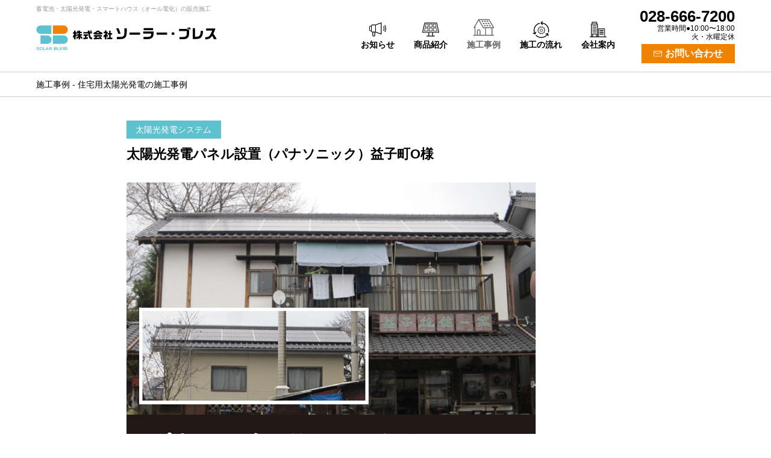

--- FILE ---
content_type: text/html; charset=UTF-8
request_url: https://solarbless.com/works/ae-000051/
body_size: 15344
content:
<!DOCTYPE html>
<html lang="ja">
<head>
<meta charset="utf-8">
<title>太陽光発電パネル設置（パナソニック）益子町O様｜施工事例｜株式会社ソーラー・ブレス｜栃木・群馬・茨城</title>
<meta name="format-detection" content="telephone=no">
<link rel="stylesheet" href="https://solarbless.com/theme/atmr/style/ae_init.css?v=1.2.2" media="screen">
<link rel="stylesheet" href="https://solarbless.com/theme/atmr/style/ae_layout.css?v=1.2.2" media="screen">
<link rel="stylesheet" href="https://solarbless.com/theme/atmr/style/ae_scheme.css?v=1.2.2" media="screen">
<link rel="stylesheet" href="https://solarbless.com/theme/atmr/script/photoswipe/photoswipe.css?v=1.2.2" media="screen">
<link rel="stylesheet" href="https://solarbless.com/theme/atmr/style/ae_weblog.css?v=1.2.2" media="screen">
<link rel="stylesheet" href="https://solarbless.com/theme/atmr/style/ae_article.css?v=1.2.2" media="screen">
<link rel="stylesheet" href="https://solarbless.com/theme/atmr/style/works.css?v=1.2.2" media="screen">
<script>
var ae = ae || {};
ae.site = {co:'works',ph:['ae-000051'],fm:'ae-000051',th:'atmr',pf:{pc:true},ga:true};
ae.sns = {p:{}};
</script>
<script src="https://solarbless.com/theme/atmr/script/ae_initial.js?v=1.2.2"></script>
<script src="https://solarbless.com/theme/global/script/jquery.js?v=1.2.2"></script>
<script async src="https://www.googletagmanager.com/gtag/js?id=UA-176776742-1"></script>
<script>
window.dataLayer=window.dataLayer||[];function gtag(){dataLayer.push(arguments);};gtag('js',new Date());gtag('config','UA-176776742-1');
</script>
<link rel="shortcut icon" href="https://solarbless.com/favicon.ico" type="image/ico">
<link rel="apple-touch-icon" href="https://solarbless.com/apple-touch-icon.png">
<meta property="og:title" content="太陽光発電パネル設置（パナソニック）益子町O様｜施工事例｜株式会社ソーラー・ブレス">
<meta property="og:type" content="article">
<meta property="og:url" content="https://solarbless.com/works/ae-000051/">
<meta property="og:image" content="https://solarbless.com/works/media/sites/4/2014/08/ad7b7cbfb238f4afbf82cc3d3aac4c7e.jpg">
<meta property="og:description" content="北関東（栃木・群馬・茨城）エリアにて3000件の実績！太陽光発電・蓄電池・スマートハウス（オール電化）のご相談はソーラー・ブレスへ。「環境」にも「家計」にもやさしいスマートハウスでおトクな暮らしのをお手伝いをいたします。">
<meta property="og:site_name" content="株式会社ソーラー・ブレス">
<meta name="twitter:card" content="summary_large_image">
<meta name="twitter:domain" content="solarbless.com">
<meta name="twitter:title" content="太陽光発電パネル設置（パナソニック）益子町O様｜施工事例｜株式会社ソーラー・ブレス">
<meta name="twitter:description" content="北関東（栃木・群馬・茨城）エリアにて3000件の実績！太陽光発電・蓄電池・スマートハウス（オール電化）のご相談はソーラー・ブレスへ。「環境」にも「家計」にもやさしいスマートハウスでおトクな暮らしのをお手伝いをいたします。">
<meta name="twitter:image" content="https://solarbless.com/works/media/sites/4/2014/08/ad7b7cbfb238f4afbf82cc3d3aac4c7e.jpg">
<meta name="twitter:url" content="https://solarbless.com/works/ae-000051/">
</head>
<body id="works" class="ae-000051 webpage pc safearea">
<svg id="logoset" class="svgsymbols" xmlns="http://www.w3.org/2000/svg"><symbol id="logo_mark_fore" viewBox="0 0 120 70"><path d="M62.95,31.91h40.51c8.55,0,15.49-6.99,15.49-15.61c0-8.62-6.94-15.61-15.49-15.61H62.95V31.91z"/></symbol><symbol id="logo_mark_back" viewBox="0 0 120 70"><path d="M56.93,31.98H16.42c-8.55,0-15.49-6.99-15.49-15.61S7.86,0.75,16.42,0.75h40.51V31.98z"/><path d="M16.34,38.09h26.32c8.55,0,15.49,6.99,15.49,15.61c0,8.62-6.94,15.61-15.49,15.61H16.34V38.09z"/><path d="M63.07,38.03h40.51c8.55,0,15.49,6.99,15.49,15.61c0,8.62-6.94,15.61-15.49,15.61H63.07V38.03z"/></symbol><symbol id="logo_mark_en" viewBox="0 0 120 12"><path d="M7.87,5H4.57C3.75,5,3.23,4.47,3.23,3.65s0.53-1.34,1.34-1.34h6.43V0.3H4.38c-1.88,0-3.35,1.47-3.35,3.35c0,1.97,1.38,3.35,3.35,3.35h3.31c0.81,0,1.34,0.53,1.34,1.34c0,0.8-0.54,1.34-1.34,1.34H1.21v2.01h6.66c2.1,0,3.35-1.7,3.35-3.35C11.23,6.37,9.85,5,7.87,5z"/><path d="M18.73,0.15c-3.26,0-5.91,2.62-5.91,5.85c0,3.44,2.43,5.85,5.91,5.85c3.19,0,5.88-2.68,5.88-5.85C24.6,2.56,22.19,0.15,18.73,0.15z M22.35,6c0,2.17-1.56,3.81-3.63,3.81c-2.05,0-3.66-1.67-3.66-3.81c0-2.13,1.61-3.81,3.66-3.81C20.79,2.19,22.35,3.83,22.35,6z"/><polygon points="28.92,0.3 26.7,0.3 26.7,11.7 33.62,11.7 33.62,9.69 28.92,9.69"/><path d="M59.19,3.65c0-1.91-1.45-3.35-3.38-3.35h-6.66v11.4h2.22V7.01h3.66l1.95,4.69h2.32l-2.06-4.98C58.43,6.19,59.19,5.01,59.19,3.65z M56.97,3.65c0,0.8-0.54,1.34-1.34,1.34h-4.26V2.31h4.26C56.44,2.31,56.97,2.84,56.97,3.65z"/><path d="M77.48,3.65c0-1.91-1.44-3.35-3.35-3.35h-7.39v11.4h7.45c1.94,0,3.35-1.41,3.35-3.35c0-0.89-0.37-1.74-1.01-2.38C77.14,5.34,77.48,4.51,77.48,3.65z M68.97,5V2.31h4.99c0.81,0,1.34,0.53,1.34,1.34c0,0.8-0.54,1.34-1.34,1.34H68.97z M75.38,8.35c0,0.81-0.52,1.34-1.34,1.34h-5.08V7.01h5.08C74.86,7.01,75.38,7.53,75.38,8.35z"/><polygon points="82.21,0.3 79.99,0.3 79.99,11.7 86.9,11.7 86.9,9.69 82.21,9.69"/><polygon points="89.42,11.7 96.51,11.7 96.51,9.69 91.64,9.69 91.64,7.01 96.42,7.01 96.42,5 91.64,5 91.64,2.31 96.51,2.31 96.51,0.3 89.42,0.3"/><path d="M115.18,5h-3.31c-0.81,0-1.34-0.53-1.34-1.34s0.53-1.34,1.34-1.34h0.45h6.11V0.3h-6.11h-0.64h-9.68c-1.88,0-3.35,1.47-3.35,3.35c0,1.97,1.38,3.35,3.35,3.35h3.31c0.81,0,1.34,0.53,1.34,1.34c0,0.8-0.54,1.34-1.34,1.34h-0.87h-5.61v2.01h5.61h1.05h9.68c2.1,0,3.35-1.7,3.35-3.35C118.53,6.37,117.15,5,115.18,5z M115,9.69h-6.43c0.18-0.43,0.28-0.89,0.28-1.34c0-1.97-1.38-3.35-3.35-3.35h-3.31c-0.81,0-1.34-0.53-1.34-1.34s0.53-1.34,1.34-1.34h6.42c-0.17,0.41-0.27,0.86-0.27,1.34c0,1.97,1.38,3.35,3.35,3.35H115c0.81,0,1.34,0.53,1.34,1.34C116.34,9.15,115.8,9.69,115,9.69z"/><path d="M45.07,11.7h2.23L42.47,0.44L42.42,0.3h-1.86l-4.89,11.4h2.26l0.84-2.03h5.44L45.07,11.7z M39.61,7.66l1.87-4.51l1.89,4.51H39.61z"/></symbol><symbol id="logo_type" viewBox="0 0 544 46"><path d="M0.77,24.07v-5.47h3.94v-6.6h5.81v6.6h3.21v5.47h-3.21v1.72c1.57,1.35,1.82,1.53,3.21,2.85v7.77c-1.21-1.64-1.79-2.3-3.21-3.9v12.92H4.71v-9.89c-1.28,2.74-1.93,3.68-3.94,5.54v-8.72c2.34-3.17,3.03-4.74,3.65-8.28H0.77z"/><path d="M14.49,31.04V26h7.19v-4.23H18.8c-1.02,1.79-1.87,2.48-4.27,3.43v-6.2c1.28-1.9,1.65-2.92,1.94-5.65h4.63c-0.14,1.68-0.18,1.93-0.43,3.46h1.02V12.1h5.62v4.71h6.28v4.96h-6.28V26h7.26v5.04h-6.2c2.19,3.21,3.87,4.82,6.71,6.49v6.93c-3.36-1.72-5.14-3.29-7.77-6.93v8.1h-5.62v-8.1c-1.97,3.07-4.71,5.4-8.18,7.08v-6.57c2.85-1.68,5.37-4.27,6.75-7.01H14.49z"/><path d="M56.8,17.61c-0.4-2.67-0.47-3.07-0.8-5.62h6.57l0.36,3.47l0.26,2.15h9.23v5.4h-8.36c0.92,6.06,2.04,10.22,3.51,13.25c1.06,2.12,1.68,2.52,3.98,2.52c0.22,0,0.66,0,1.17-0.04v6.42h-1.17c-3.39,0-5.25-0.48-6.75-1.68c-3.17-2.52-4.52-6.46-7.08-20.47H39.76v-5.4H56.8z"/><path d="M45.27,32.17h-5.15v-5.66h16.86v5.66h-5.51v6.16c2.7-0.36,3.1-0.44,5.66-0.84v5.55c-6.28,1.02-12.04,1.79-17.37,2.3v-6.16l2.77-0.11l2.74-0.11V32.17z"/><path d="M70.26,11.99c0.66,1.53,0.99,2.3,1.82,4.74H66c-0.99-2.74-1.13-3.14-1.79-4.74H70.26z"/><path d="M78.9,39.69l4.31-0.07l2.44-4.85h-6.6v-5.33h30.98v5.33H92.51l-2.56,4.82c6.6-0.4,7.84-0.51,10.33-1.06l-1.24-2.26h6.27c3.07,4.85,3.87,6.24,5.18,8.76h-6.6l-0.84-1.82c-5.03,1.53-8.87,1.86-24.15,2.08V39.69z"/><path d="M104.55,17.28c-3.5-1.97-4.81-2.99-6.35-5.04h-6.53c-4.42,4.34-8.4,6.71-13.98,8.32v5.58c2.44-0.55,3.32-0.8,5.44-1.53v2.48h22.8v-2.56c2.09,0.88,3.21,1.28,5.4,1.9v-6.42C109,19.47,107.29,18.78,104.55,17.28z M88.78,21.73c2.38-1.49,3.61-2.41,5.84-4.38c2.37,2.12,3.61,3.06,5.76,4.38H88.78z"/><path d="M115.81,31c3.14-1.82,6.06-4.71,8.46-8.36h-7.88v-5.76h4.6v-5.11h5.95v5.11h4.23v4.85c-1.16,2.04-1.86,3.07-3.5,5.37c1.86,1.13,2.22,1.38,4.34,2.92v7.19c-2.19-1.93-3.21-2.7-5.36-4.09v12.15h-6.06V35.16c-1.9,1.53-2.26,1.79-4.78,3.43V31z"/><polygon points="136.9,38.95 136.9,27.5 131.97,27.5 131.97,21.81 136.9,21.81 136.9,12.46 142.77,12.46 142.77,21.81 148.1,21.81 148.1,27.5 142.77,27.5 142.77,38.95 149.05,38.95 149.05,44.58 129.53,44.58 129.53,38.95 "/><path d="M172.48,3.58c2.04,4.18,5.6,13.48,7.74,20.48h-9c-1.9-6.76-3.84-11.92-7.64-20.48H172.48z"/><path d="M166.06,36.22h11.82c8.18-0.05,11.05-0.88,13.63-3.84c2.34-2.58,3.07-6.32,3.16-16.59V3.33h8.85v12.45c-0.34,12.07-1.75,18.1-5.25,22.18c-3.84,4.67-9.44,6.42-20.87,6.57h-11.33V36.22z"/><rect x="213.97" y="19.58" width="39.84" height="8.27"/><path d="M305.36,15.69c-0.24,14.35-1.46,19.12-5.99,23.6c-4.57,4.13-9.68,5.35-22.96,5.45h-9.25v-8.52h8.08c17.71,0.19,20.14-1.27,20.92-12.6h-30.65v-7.93H305.36z"/><rect x="267.51" y="2.7" width="35.61" height="7.88"/><rect x="316.19" y="19.58" width="39.84" height="8.27"/><rect x="373.67" y="19.14" width="9.49" height="9.15"/><path d="M400.99,5.82h31.18v3.5h6.91v15.03c-0.05,6.86-2.04,12.12-5.74,15.38c-4.58,3.99-8.56,5.01-19.32,5.11h-11.14v-8.22h11.14c12.26-0.05,16.16-3.02,16.2-12.36V13.94h-29.24V5.82z"/><rect x="433.54" y="0.37" width="4.52" height="7.44"/><rect x="439.57" y="0.37" width="4.52" height="7.44"/><path d="M461.25,3.19v32.4h4.72c13.14-0.39,16.54-4.86,17.08-22.28h8.85c-0.49,10.36-2.19,17.13-5.45,22.14c-4.67,6.66-9.92,8.56-23.98,8.71h-9.58V3.19H461.25z"/><path d="M503.39,11.89V3.87h35.17c-2.63,8.47-4.81,14.01-7.88,19.85c5.4,7.54,8.95,13.47,12.55,20.87h-10.56c-2.14-5.11-3.65-7.98-6.52-12.6c-4.62,8.37-11.04,12.55-20,13.14h-6.13V36.9h3.06c7.4,0.05,11.2-1.8,14.79-7.2c2.39-3.36,6.13-11.14,8.56-17.81H503.39z"/></symbol></svg><svg id="siteiconset" class="svgsymbols" xmlns="http://www.w3.org/2000/svg"><symbol id="icon_line-up" viewBox="0 0 128 128"><path d="M127.91,83.47l-15.04-68.04c-0.54-2.44-2.66-4.14-5.16-4.14H20.7c-2.48,0-4.6,1.69-5.15,4.11L0.1,83.45c-0.27,1.17,0.01,2.37,0.76,3.31c0.75,0.94,1.86,1.47,3.06,1.47h43.18v23.16H32.78v5.32h16.97h28.48h16.97v-5.32H80.9V88.23h43.19c1.19,0,2.3-0.53,3.05-1.46C127.88,85.84,128.16,84.63,127.91,83.47z M75.58,111.39H52.41V88.23h23.16V111.39z M78.24,82.91H49.75H5.68l15.03-66.3h45.04l41.94-0.03l14.66,66.32H78.24z"/><path d="M44.96,22.09H26.82c-0.82,0-1.52,0.58-1.68,1.38l-4.18,20.8c-0.1,0.5,0.03,1.03,0.36,1.43c0.33,0.4,0.81,0.63,1.33,0.63h21.45c0.92,0,1.68-0.73,1.72-1.65l0.87-20.8c0.02-0.47-0.15-0.92-0.48-1.26C45.87,22.28,45.42,22.09,44.96,22.09z M42.44,42.89H24.73l3.49-17.37h14.94L42.44,42.89z"/><path d="M75.59,22.09H53.47c-0.93,0-1.7,0.75-1.72,1.68l-0.44,20.8c-0.01,0.46,0.17,0.91,0.49,1.24c0.32,0.33,0.77,0.52,1.23,0.52h22.99c0.46,0,0.9-0.19,1.23-0.52c0.32-0.33,0.5-0.78,0.49-1.24l-0.44-20.8C77.28,22.84,76.52,22.09,75.59,22.09z M54.79,42.89l0.36-17.37h18.75l0.36,17.37H54.79z"/><path d="M43.93,51.16H20.94c-0.81,0-1.51,0.57-1.68,1.36l-4.85,22.99c-0.11,0.51,0.02,1.03,0.35,1.44c0.33,0.4,0.82,0.64,1.33,0.64h26.96c0.92,0,1.68-0.73,1.72-1.65l0.87-22.99c0.02-0.47-0.16-0.92-0.48-1.26C44.84,51.35,44.39,51.16,43.93,51.16z M41.4,74.15H18.21l4.12-19.55h19.81L41.4,74.15z"/><path d="M84.09,46.33h21.45c0.51,0,1-0.23,1.33-0.63c0.33-0.4,0.46-0.92,0.36-1.43l-4.18-20.8c-0.16-0.8-0.87-1.38-1.68-1.38H83.22c-0.47,0-0.92,0.19-1.24,0.53c-0.32,0.34-0.5,0.79-0.48,1.26l0.87,20.8C82.42,45.6,83.17,46.33,84.09,46.33z M99.95,25.52l3.49,17.37H85.74l-0.73-17.37H99.95z"/><path d="M84.25,51.16c-0.47,0-0.91,0.19-1.24,0.53c-0.32,0.34-0.5,0.79-0.48,1.26l0.87,22.99c0.03,0.92,0.79,1.65,1.72,1.65h26.96c0.52,0,1.01-0.23,1.33-0.64c0.33-0.4,0.45-0.93,0.35-1.44l-4.85-22.99c-0.17-0.79-0.87-1.36-1.68-1.36H84.25z M109.97,74.15H86.78L86.03,54.6h19.81L109.97,74.15z"/><path d="M75.15,51.34H53.03c-0.94,0-1.7,0.75-1.72,1.69l-0.44,22.99c-0.01,0.46,0.17,0.91,0.49,1.24s0.76,0.51,1.23,0.51h22.99c0.46,0,0.9-0.19,1.23-0.51c0.32-0.33,0.5-0.77,0.49-1.24l-0.44-22.99C76.85,52.09,76.08,51.34,75.15,51.34z M54.35,74.33l0.37-19.55h18.74l0.37,19.55H54.35z"/></symbol><symbol id="icon_works" viewBox="0 0 128 128"><path d="M125.36,108.8h-8.22V68.76h8.22c0.95,0,1.82-0.51,2.29-1.33c0.47-0.82,0.46-1.83-0.02-2.65L98.37,15.22c-0.47-0.8-1.34-1.3-2.27-1.3H33.79c-0.04,0-0.07,0.01-0.11,0.01c-0.04,0-0.08,0-0.13,0.01c-0.14,0.01-0.28,0.03-0.42,0.07c-0.01,0-0.02,0-0.02,0c-0.14,0.04-0.28,0.09-0.42,0.15c-0.04,0.02-0.07,0.03-0.11,0.05c-0.12,0.06-0.23,0.13-0.34,0.21c-0.02,0.01-0.03,0.02-0.05,0.03c-0.12,0.09-0.23,0.19-0.33,0.3c-0.03,0.03-0.05,0.06-0.08,0.09c-0.1,0.12-0.19,0.24-0.27,0.38c0,0,0,0,0,0L2.72,64.8c-0.73,1.26-0.3,2.88,0.96,3.61c0.42,0.24,0.87,0.36,1.32,0.36c0.91,0,1.79-0.47,2.28-1.31l1.61-2.78v44.13H2.64c-1.46,0-2.64,1.18-2.64,2.64s1.18,2.64,2.64,2.64h8.9h14.03h16.46h72.48h10.86c1.46,0,2.64-1.18,2.64-2.64S126.82,108.8,125.36,108.8z M94.59,19.2l26.15,44.28H63.64L38.34,19.2H94.59z M28.2,108.8V86.21c0-3.08,2.51-5.59,5.59-5.59s5.59,2.51,5.59,5.59v22.58H28.2z M44.66,108.8V86.21c0-5.99-4.88-10.87-10.87-10.87s-10.87,4.88-10.87,10.87v22.58h-8.75V55.59l19.6-33.74l26.05,45.58c0.47,0.82,1.34,1.33,2.29,1.33h10.58v40.03H44.66z M77.97,108.8V68.76h33.9v40.03H77.97z"/><path d="M62.27,29.52l-4.05-6.46c-0.14-0.23-0.39-0.37-0.66-0.37h-6.73c-0.62,0-1,0.69-0.66,1.21l4.23,6.46c0.14,0.22,0.39,0.35,0.66,0.35h6.56C62.22,30.72,62.59,30.05,62.27,29.52z"/><path d="M70.07,42.98l-4.05-6.46c-0.14-0.23-0.39-0.37-0.66-0.37h-6.73c-0.62,0-1,0.69-0.66,1.21l4.22,6.46c0.14,0.22,0.39,0.36,0.66,0.36h6.56C70.02,44.18,70.4,43.5,70.07,42.98z"/><path d="M73.63,49.97c-0.14-0.23-0.39-0.37-0.66-0.37h-6.73c-0.62,0-1,0.69-0.66,1.21l4.23,6.46c0.14,0.22,0.39,0.35,0.66,0.35h6.56c0.62,0,0.99-0.68,0.66-1.2L73.63,49.97z"/><path d="M69.49,30.37c0.14,0.22,0.39,0.35,0.66,0.35h6.56c0.62,0,0.99-0.68,0.66-1.2l-4.05-6.46c-0.14-0.23-0.39-0.37-0.66-0.37h-6.73c-0.62,0-1,0.69-0.66,1.21L69.49,30.37z"/><path d="M85.18,42.98l-4.05-6.46c-0.14-0.23-0.39-0.37-0.66-0.37h-6.73c-0.62,0-1,0.69-0.66,1.21l4.23,6.46c0.14,0.22,0.39,0.36,0.66,0.36h6.56C85.13,44.18,85.5,43.5,85.18,42.98z"/><path d="M88.73,49.97c-0.14-0.23-0.39-0.37-0.66-0.37h-6.73c-0.62,0-1,0.69-0.66,1.21l4.22,6.46c0.14,0.22,0.39,0.35,0.66,0.35h6.56c0.62,0,0.99-0.68,0.66-1.2L88.73,49.97z"/><path d="M84.6,30.37c0.14,0.22,0.39,0.35,0.66,0.35h6.56c0.62,0,0.99-0.68,0.66-1.2l-4.05-6.46c-0.14-0.23-0.39-0.37-0.66-0.37h-6.73c-0.62,0-1,0.69-0.66,1.21L84.6,30.37z"/><path d="M88.18,37.36l4.23,6.46c0.14,0.22,0.39,0.36,0.66,0.36h6.56c0.62,0,0.99-0.68,0.66-1.2l-4.05-6.46c-0.14-0.23-0.39-0.37-0.66-0.37h-6.73C88.21,36.15,87.84,36.84,88.18,37.36z"/><path d="M95.79,50.82l4.23,6.46c0.14,0.22,0.39,0.35,0.66,0.35h6.56c0.62,0,0.99-0.68,0.66-1.2l-4.05-6.46c-0.14-0.23-0.39-0.37-0.66-0.37h-6.73C95.82,49.6,95.45,50.3,95.79,50.82z"/></symbol><symbol id="icon_flow" viewBox="0 0 128 128"><path d="M72.12,11.75l7.31-7.31L75,0L62.52,12.48c-1.22,1.22-1.22,3.21,0,4.43L75,29.39l4.43-4.43l-6.87-6.87c26.26,2.57,46.85,24.77,46.85,51.7c0,5.28-0.79,10.49-2.34,15.47l5.99,1.87c1.74-5.59,2.63-11.43,2.63-17.34C125.68,39.25,102.06,14.13,72.12,11.75z"/><path d="M23.08,79.63l-3.64,9.97c-2.58-6.25-3.92-12.99-3.92-19.82c0-11.93,4.14-23.58,11.66-32.8c7.42-9.1,17.78-15.48,29.18-17.96l-1.33-6.13c-12.78,2.78-24.4,9.93-32.71,20.12C13.89,43.36,9.24,56.41,9.24,69.78c0,7.5,1.45,14.9,4.23,21.79l-9.01-3.29l-2.15,5.89l16.58,6.06c0.35,0.13,0.71,0.19,1.08,0.19c0.45,0,0.9-0.1,1.32-0.29c0.75-0.35,1.34-0.99,1.62-1.77l6.06-16.58L23.08,79.63z"/><path d="M116.58,92.36l-17.54,1.96l0.7,6.23l10.41-1.17c-9.66,13.88-25.64,22.34-42.68,22.34c-14.96,0-29.21-6.46-39.08-17.72l-4.72,4.13C34.73,120.76,50.69,128,67.46,128c18.76,0,36.37-9.14,47.24-24.19l1.07,9.55l6.23-0.7l-1.96-17.54C119.85,93.4,118.29,92.16,116.58,92.36z"/><path d="M54.87,43.6l-0.11,5.52c-0.94,0.59-1.84,1.24-2.69,1.95l-5.27-1.6c-0.62-0.19-1.29,0-1.72,0.49c-1.17,1.35-2.22,2.79-3.12,4.28c-0.33,0.56-0.31,1.26,0.06,1.79l3.15,4.53c-0.42,1.03-0.76,2.09-1.03,3.16l-5.2,1.81c-0.61,0.21-1.04,0.77-1.1,1.41c-0.08,0.94-0.12,1.81-0.12,2.65c0,0.84,0.04,1.71,0.12,2.65c0.06,0.65,0.49,1.2,1.1,1.41l5.2,1.81c0.27,1.07,0.61,2.13,1.03,3.16l-3.15,4.53c-0.37,0.53-0.39,1.23-0.06,1.79c0.9,1.5,1.95,2.94,3.12,4.28c0.43,0.49,1.1,0.68,1.72,0.49l5.27-1.6c0.84,0.71,1.74,1.36,2.69,1.95l0.11,5.52c0.01,0.65,0.4,1.23,1,1.48c1.6,0.68,3.3,1.23,5.04,1.63c0.12,0.03,0.24,0.04,0.37,0.04c0.51,0,1-0.24,1.31-0.65l3.33-4.4c1.12,0.08,2.21,0.08,3.33,0l3.33,4.4c0.39,0.52,1.05,0.76,1.68,0.61c1.74-0.4,3.44-0.94,5.04-1.63c0.6-0.25,0.99-0.84,1-1.48l0.11-5.52c0.95-0.59,1.85-1.24,2.69-1.95l5.27,1.6c0.62,0.19,1.29-0.01,1.72-0.49c1.17-1.34,2.22-2.78,3.12-4.28c0.33-0.56,0.31-1.26-0.06-1.79l-3.15-4.53c0.42-1.03,0.76-2.09,1.03-3.16l5.2-1.81c0.61-0.21,1.04-0.77,1.1-1.41c0.08-0.95,0.12-1.81,0.12-2.65c0-0.84-0.04-1.7-0.12-2.65c-0.06-0.65-0.49-1.2-1.1-1.41l-5.2-1.81c-0.27-1.07-0.61-2.13-1.03-3.16l3.15-4.53c0.37-0.53,0.39-1.23,0.06-1.79c-0.9-1.5-1.95-2.94-3.12-4.28c-0.43-0.49-1.1-0.68-1.72-0.49l-5.27,1.6c-0.84-0.71-1.74-1.36-2.69-1.95L80.3,43.6c-0.01-0.65-0.4-1.23-1-1.48c-1.6-0.68-3.3-1.23-5.04-1.63c-0.63-0.14-1.29,0.1-1.68,0.61l-3.33,4.4c-1.12-0.08-2.21-0.08-3.33,0l-3.33-4.4c-0.39-0.52-1.05-0.76-1.68-0.61c-1.74,0.4-3.44,0.95-5.04,1.63C55.28,42.37,54.89,42.95,54.87,43.6z M58.05,50.1l0.1-5.34c0.8-0.3,1.63-0.57,2.47-0.8l3.22,4.26c0.35,0.46,0.92,0.71,1.49,0.64c1.52-0.16,2.99-0.16,4.5,0c0.58,0.06,1.14-0.18,1.49-0.64l3.22-4.26c0.84,0.23,1.67,0.49,2.47,0.8l0.1,5.34c0.01,0.58,0.33,1.11,0.83,1.4c1.32,0.76,2.54,1.64,3.64,2.64c0.43,0.39,1.03,0.52,1.59,0.36l5.11-1.55c0.55,0.68,1.06,1.38,1.54,2.11l-3.05,4.38c-0.33,0.48-0.39,1.09-0.15,1.62c0.62,1.38,1.09,2.82,1.39,4.27c0.12,0.57,0.53,1.03,1.07,1.22l5.04,1.75c0.02,0.45,0.04,0.88,0.04,1.3s-0.01,0.85-0.04,1.3l-5.04,1.75c-0.55,0.19-0.95,0.65-1.07,1.22c-0.3,1.45-0.77,2.89-1.39,4.27c-0.24,0.53-0.18,1.14,0.15,1.62l3.05,4.38c-0.47,0.72-0.99,1.43-1.54,2.11l-5.11-1.55c-0.55-0.17-1.16-0.03-1.59,0.36c-1.1,1-2.32,1.88-3.64,2.64c-0.5,0.29-0.82,0.82-0.83,1.4l-0.1,5.34c-0.8,0.3-1.63,0.57-2.47,0.8l-3.22-4.26c-0.35-0.46-0.92-0.71-1.49-0.64c-1.51,0.16-2.98,0.16-4.5,0c-0.57-0.06-1.14,0.18-1.49,0.64l-3.22,4.26c-0.84-0.23-1.67-0.49-2.47-0.8l-0.1-5.34c-0.01-0.58-0.33-1.11-0.83-1.4c-1.32-0.76-2.54-1.64-3.64-2.64c-0.43-0.39-1.03-0.52-1.59-0.36l-5.1,1.55c-0.55-0.68-1.06-1.39-1.54-2.11l3.05-4.38c0.33-0.48,0.39-1.09,0.15-1.62c-0.62-1.38-1.09-2.82-1.39-4.27c-0.12-0.57-0.53-1.03-1.07-1.22l-5.04-1.75c-0.02-0.45-0.04-0.88-0.04-1.3c0-0.42,0.01-0.85,0.04-1.3l5.04-1.75c0.55-0.19,0.95-0.65,1.07-1.22c0.3-1.45,0.77-2.89,1.39-4.27c0.24-0.53,0.18-1.14-0.15-1.62l-3.05-4.38c0.47-0.72,0.99-1.43,1.54-2.11l5.1,1.55c0.55,0.17,1.16,0.03,1.58-0.36c1.1-1,2.32-1.88,3.64-2.64C57.72,51.21,58.03,50.68,58.05,50.1z"/><path d="M67.59,80.8c6.17,0,11.2-5.02,11.2-11.2c0-6.17-5.02-11.19-11.2-11.19s-11.2,5.02-11.2,11.19C56.39,75.77,61.41,80.8,67.59,80.8z M67.59,61.7c4.36,0,7.9,3.54,7.9,7.9c0,4.36-3.54,7.9-7.9,7.9s-7.9-3.54-7.9-7.9C59.69,65.25,63.23,61.7,67.59,61.7z"/></symbol><symbol id="icon_company" viewBox="0 0 128 128"><path d="M125.38,117.09h-9.44V58.58c0-1.45-1.18-2.62-2.62-2.62H67.5c-1.45,0-2.62,1.18-2.62,2.62v58.52h-3.2V22.51c0-1.45-1.18-2.62-2.62-2.62h-2.49V8.28c0-1.45-1.18-2.62-2.62-2.62H18.36c-1.45,0-2.62,1.18-2.62,2.62v11.61h-2.49c-1.45,0-2.62,1.18-2.62,2.62v94.58H2.62c-1.45,0-2.62,1.18-2.62,2.62s1.18,2.62,2.62,2.62h10.62h9.34h27.57h8.89h8.45h45.81h12.06c1.45,0,2.62-1.18,2.62-2.62S126.82,117.09,125.38,117.09z M20.98,10.91h30.33v8.98H20.98V10.91z M25.21,117.09v-16.99h22.33v16.99H25.21z M52.78,117.09V97.48c0-1.45-1.18-2.62-2.62-2.62H22.58c-1.45,0-2.62,1.18-2.62,2.62v19.61h-4.09V25.14h2.49c0,0,0,0,0,0h35.58c0,0,0,0,0,0h2.49v91.96H52.78z M70.13,117.09V61.2h40.56v55.89H70.13z"/><rect x="22.58" y="31.76" width="6.89" height="6.89"/><rect x="32.92" y="31.76" width="6.89" height="6.89"/><rect x="43.26" y="31.76" width="6.89" height="6.89"/><rect x="22.58" y="43.87" width="6.89" height="6.89"/><rect x="32.92" y="43.87" width="6.89" height="6.89"/><rect x="43.26" y="43.87" width="6.89" height="6.89"/><rect x="22.58" y="55.99" width="6.89" height="6.89"/><rect x="32.92" y="55.99" width="6.89" height="6.89"/><rect x="43.26" y="55.99" width="6.89" height="6.89"/><rect x="22.58" y="67.67" width="6.89" height="6.89"/><rect x="32.92" y="67.67" width="6.89" height="6.89"/><rect x="43.26" y="67.67" width="6.89" height="6.89"/><rect x="22.58" y="79.45" width="6.89" height="6.89"/><rect x="32.92" y="79.45" width="6.89" height="6.89"/><rect x="43.26" y="79.45" width="6.89" height="6.89"/><rect x="75.06" y="68.35" width="30.69" height="6.89"/><rect x="75.06" y="81.62" width="30.69" height="6.89"/><rect x="75.06" y="94.89" width="30.69" height="6.89"/></symbol><symbol id="icon_weblog" viewBox="0 0 128 128"><path d="M125.78,24.71c-1.41-1.32-3.33-1.99-5.26-1.85l-3.9,0.28v-6.73c0-1.81-0.78-3.52-2.15-4.7c-1.37-1.18-3.18-1.71-4.97-1.45L64,16.97l-45.49-6.7c-1.79-0.26-3.6,0.26-4.97,1.45c-1.37,1.18-2.15,2.9-2.15,4.7v6.74l-3.89-0.29c-1.93-0.14-3.85,0.53-5.26,1.85C0.81,26.03,0,27.9,0,29.83v77.97c0,2.34,1.83,4.32,4.12,4.48l59.1,5.5c0.09,0.01,0.17,0.01,0.26,0.01c0.08,0,0.17,0,0.25-0.01l60.13-5.5c2.33-0.19,4.14-2.15,4.14-4.49V29.82C128,27.89,127.19,26.03,125.78,24.71z M110.31,15.79c0.24-0.04,0.41,0.06,0.51,0.15c0.1,0.09,0.22,0.24,0.22,0.48v77.77l-44.44,6.18c0.5-0.5,0.81-1.2,0.81-1.97v-76.3L110.31,15.79z M16.96,16.42c0-0.24,0.12-0.4,0.22-0.48c0.1-0.09,0.27-0.18,0.51-0.15l44.14,6.5V98.4c0,0.89,0.42,1.67,1.06,2.18l-45.94-6.39V16.42z M122.42,106.81l-58.95,5.4l-57.9-5.39V29.83c0-0.53,0.28-0.87,0.45-1.02c0.17-0.16,0.52-0.41,1.06-0.37l4.3,0.32v67.87c0,1.39,1.03,2.57,2.4,2.76l49.83,6.93c0.13,0.02,0.26,0.03,0.38,0.03c0.13,0,0.26-0.01,0.38-0.03l49.83-6.93c1.38-0.19,2.4-1.37,2.4-2.76V28.74l4.31-0.31c0.53-0.04,0.89,0.22,1.05,0.37c0.17,0.16,0.45,0.49,0.45,1.02V106.81z"/><path d="M49.4,33.77l-20.79-2.89c-1.52-0.21-2.93,0.85-3.15,2.38c-0.21,1.53,0.85,2.93,2.38,3.15l20.79,2.89c0.13,0.02,0.26,0.03,0.39,0.03c1.37,0,2.57-1.01,2.76-2.41C52,35.39,50.93,33.98,49.4,33.77z"/><path d="M49.4,53.75l-20.79-2.89c-1.52-0.21-2.93,0.85-3.15,2.38c-0.21,1.53,0.85,2.93,2.38,3.15l20.79,2.89c0.13,0.02,0.26,0.03,0.39,0.03c1.37,0,2.57-1.01,2.76-2.41C52,55.37,50.93,53.96,49.4,53.75z"/><path d="M49.4,74.02l-20.79-2.89c-1.52-0.21-2.93,0.85-3.15,2.38c-0.21,1.53,0.85,2.93,2.38,3.15l20.79,2.89c0.13,0.02,0.26,0.03,0.39,0.03c1.37,0,2.57-1.01,2.76-2.41C52,75.64,50.93,74.23,49.4,74.02z"/></symbol><symbol id="icon_info" viewBox="0 0 128 128"><path d="M121.4,30.68c-0.71-1.29-2.34-1.76-3.63-1.05c-1.29,0.71-1.76,2.34-1.05,3.63c3.94,7.14,5.94,14.79,5.94,22.73c0,7.95-2,15.6-5.94,22.74c-0.71,1.29-0.24,2.92,1.05,3.63c0.41,0.23,0.85,0.33,1.29,0.33c0.94,0,1.85-0.5,2.34-1.38c4.38-7.94,6.6-16.46,6.6-25.32C128,47.13,125.78,38.61,121.4,30.68z"/><path d="M108.25,38.16c-1.35,0.59-1.98,2.16-1.39,3.51c1.97,4.55,2.96,9.37,2.96,14.32c0,4.95-1,9.77-2.97,14.32c-0.58,1.35,0.04,2.92,1.39,3.51c0.35,0.15,0.7,0.22,1.06,0.22c1.03,0,2.02-0.6,2.45-1.61c2.26-5.23,3.4-10.76,3.4-16.44c0-5.68-1.14-11.21-3.4-16.44C111.18,38.2,109.6,37.58,108.25,38.16z"/><path d="M92.14,11.08c-0.72-0.5-1.64-0.61-2.46-0.3L47.04,26.82H22.2c-4.85,0-8.8,3.95-8.8,8.8v0.49H6.97C3.13,36.12,0,38.98,0,42.49v26.99c0,3.51,3.13,6.37,6.97,6.37h6.43v0.49c0,4.85,3.95,8.8,8.8,8.8h1.68v20.41c0,3.06,1.06,5.98,3.01,8.25c2.05,2.31,4.77,3.58,7.66,3.58c5.89,0,10.68-5.3,10.68-11.82V85.16h1.8l42.64,16.05c0.3,0.11,0.62,0.17,0.94,0.17c0.54,0,1.07-0.16,1.52-0.47c0.72-0.5,1.15-1.32,1.15-2.2V13.28C93.29,12.4,92.86,11.58,92.14,11.08z M6.97,70.82c-1.14,0-1.93-0.71-1.93-1.34V42.49c0-0.63,0.79-1.34,1.93-1.34h6.43v29.67H6.97z M39.9,105.57c0,3.58-2.4,6.48-5.34,6.48c-1.35,0-2.65-0.63-3.65-1.75c-1.09-1.27-1.69-2.95-1.69-4.73V85.16H39.9V105.57z M45.43,80.21H22.2c-2.13,0-3.86-1.73-3.86-3.86V35.63c0-2.13,1.73-3.86,3.86-3.86h23.24V80.21z M87.95,94.85L50.38,80.71V31.27l37.58-14.14V94.85z"/></symbol><symbol id="icon_call" viewBox="0 0 128 128"><path d="M127.7,95.1c-0.8-2.9-2.7-5.3-5.3-6.6L95.1,74.4c-4.6-2.4-10.2-1.1-13.2,3l-4.4,6c-0.5,0.7-1.3,0.8-2.1,0.5c-6.5-3.7-12.4-8.3-17.7-13.6c-5.3-5.2-9.9-11.2-13.6-17.7c-0.4-0.7-0.2-1.6,0.5-2.1l6-4.4c4.2-3.1,5.4-8.7,3-13.2L39.6,5.7c-2.7-5.1-9-7.1-14.1-4.5c-0.3,0.2-0.7,0.4-1,0.6L7.4,13.3C2.5,16.5-0.3,22.2,0,28c0.2,4.9,0.9,9.7,2,14.5c4.7,18,15.9,36.4,31.5,52.1s34.1,26.8,52.1,31.4c4.8,1.1,9.6,1.7,14.5,2h1.1c5.5,0,10.6-2.7,13.6-7.3l11.4-17.1C127.9,101.1,128.4,98,127.7,95.1z M118.9,98.6l-11.4,17.2c-1.5,2.3-4.2,3.5-6.9,3.4c-4.3-0.2-8.6-0.8-12.9-1.7c-16.5-4.3-33.5-14.6-48-29.2s-24.9-31.5-29.2-48c-0.9-4.2-1.5-8.5-1.7-12.9c-0.2-2.7,1.1-5.3,3.4-6.9L29.4,9.1c0.3-0.2,0.6-0.3,0.9-0.3h0.4c0.4,0.1,0.8,0.4,1,0.8L45.8,37c0.4,0.7,0.2,1.6-0.5,2l-6,4.4c-4.2,3.1-5.4,9-2.8,13.5c4.1,7.1,9.1,13.7,15,19.4c5.8,5.9,12.3,10.9,19.4,15c4.6,2.6,10.4,1.4,13.5-2.8l4.4-6c0.5-0.6,1.3-0.8,2-0.5l27.3,14.1c0.8,0.4,1.1,1.4,0.7,2.2c0,0-0.1,0.1-0.1,0.1L118.9,98.6z"/></symbol><symbol id="icon_contact" viewBox="0 0 128 128"><path d="M123.6,22.1H4.4C2,22.1,0,24,0,26.5v75c0,2.4,2,4.4,4.4,4.4h119.2c2.4,0,4.4-2,4.4-4.4v-75C128,24,126,22.1,123.6,22.1z M119.2,30.9V39L64,61.5L8.8,39v-8.1H119.2z M8.8,97.1V48.6l53.5,21.8c1.1,0.4,2.3,0.4,3.3,0l53.5-21.8v48.6H8.8z"/></symbol></svg><svg id="uiiconset" class="svgsymbols" xmlns="http://www.w3.org/2000/svg"><symbol id="icon_playbutton" viewBox="0 0 128 128"><path d="M64,0C28.65,0,0,28.65,0,64c0,35.35,28.65,64,64,64s64-28.65,64-64C128,28.65,99.35,0,64,0z M100.35,65.25L46.81,95c-0.62,0.35-1.15,0.39-1.59,0.12c-0.44-0.27-0.66-0.75-0.66-1.45V34.33c0-0.7,0.22-1.18,0.66-1.45c0.44-0.27,0.97-0.23,1.59,0.12l53.54,29.75c0.62,0.35,0.93,0.77,0.93,1.25C101.28,64.48,100.97,64.9,100.35,65.25z"/></symbol><symbol id="icon_stopbutton" viewBox="0 0 128 128"><path d="M64,0C28.7,0,0,28.7,0,64c0,35.3,28.7,64,64,64s64-28.7,64-64C128,28.7,99.3,0,64,0z M88.7,86.2c0,1.4-1.1,2.5-2.5,2.5H41.8c-1.4,0-2.5-1.1-2.5-2.5V41.8c0-1.4,1.1-2.5,2.5-2.5h44.4c1.4,0,2.5,1.1,2.5,2.5V86.2z"/></symbol><symbol id="icon_angle" viewBox="0 0 40 40"><path d="M38.8,10.3c-0.3-0.3-0.7-0.3-1,0L20,28.1L2.2,10.3c-0.3-0.3-0.7-0.3-1,0s-0.3,0.7,0,1l18.3,18.3c0.1,0.1,0.3,0.2,0.5,0.2s0.4-0.1,0.5-0.2l18.3-18.3C39.1,11.1,39.1,10.6,38.8,10.3z"/></symbol><symbol id="icon_arrow" viewBox="0 0 40 40"><path d="M38.8,19.5L22.2,2.9c-0.3-0.3-0.7-0.3-1,0c-0.3,0.3-0.3,0.7,0,1l15.4,15.4H1.7C1.3,19.3,1,19.6,1,20s0.3,0.7,0.7,0.7h35L21.2,36.1c-0.3,0.3-0.3,0.7,0,1c0.1,0.1,0.3,0.2,0.5,0.2s0.4-0.1,0.5-0.2l16.6-16.6C39.1,20.2,39.1,19.8,38.8,19.5z"/></symbol><symbol id="icon_bar" viewBox="0 0 40 40"><path d="M38.3,20.7c0.4,0,0.7-0.3,0.7-0.7s-0.3-0.7-0.7-0.7H1.7C1.3,19.3,1,19.6,1,20s0.3,0.7,0.7,0.7H38.3z"/></symbol><symbol id="icon_zoom" viewBox="0 0 40 40"><path d="M17.6,23.2v-6.3h6.3v-1.4h-6.3V9.2h-1.4v6.3H9.9v1.4h6.3v6.3H17.6z"/><path d="M38,37.7l-10.5-11c2.7-2.7,4.4-6.4,4.4-10.5c0-8.2-6.7-14.9-14.9-14.9S2,8,2,16.2s6.7,14.9,14.9,14.9c3.6,0,6.9-1.3,9.5-3.4l10.6,11L38,37.7z M3.4,16.2c0-7.4,6-13.5,13.5-13.5s13.5,6,13.5,13.5s-6,13.5-13.5,13.5S3.4,23.7,3.4,16.2z"/></symbol></svg><svg id="snsiconset" class="svgsymbols" xmlns="http://www.w3.org/2000/svg"><symbol id="snsicon_tw" viewBox="0 0 32 32"><path d="M25.2,1.5h4.9L19.4,13.8L32,30.5h-9.9l-7.7-10.1L5.5,30.5H0.6l11.5-13.1L0,1.5h10.1l7,9.2L25.2,1.5z M23.5,27.5h2.7L8.6,4.3H5.7L23.5,27.5z"/></symbol><symbol id="snsicon_fb" viewBox="50 0 32 32"><path d="M80.2,0H51.8c-1,0-1.8,0.8-1.8,1.8v28.5c0,1,0.8,1.8,1.8,1.8h15.3V19.6h-4.2v-4.8h4.2v-3.6c0-4.1,2.5-6.4,6.2-6.4C75.1,4.8,76.6,5,77,5v4.3l-2.6,0c-2,0-2.4,1-2.4,2.4v3.1h4.8l-0.6,4.8h-4.2V32h8.2c1,0,1.8-0.8,1.8-1.8V1.8C82,0.8,81.2,0,80.2,0z"/></symbol><symbol id="snsicon_ig" viewBox="100 0 32 32"><path d="M116,2.9c4.3,0,4.8,0,6.5,0.1c1.6,0.1,2.4,0.3,3,0.6c0.7,0.3,1.3,0.6,1.8,1.2c0.6,0.6,0.9,1.1,1.2,1.8c0.2,0.6,0.5,1.4,0.6,3c0.1,1.7,0.1,2.2,0.1,6.5s0,4.8-0.1,6.5c-0.1,1.6-0.3,2.4-0.6,3c-0.3,0.7-0.6,1.3-1.2,1.8c-0.6,0.6-1.1,0.9-1.8,1.2c-0.6,0.2-1.4,0.5-3,0.6c-1.7,0.1-2.2,0.1-6.5,0.1s-4.8,0-6.5-0.1c-1.6-0.1-2.4-0.3-3-0.6c-0.7-0.3-1.3-0.6-1.8-1.2c-0.6-0.6-0.9-1.1-1.2-1.8c-0.2-0.6-0.5-1.4-0.6-3c-0.1-1.7-0.1-2.2-0.1-6.5s0-4.8,0.1-6.5c0.1-1.6,0.3-2.4,0.6-3c0.3-0.7,0.6-1.3,1.2-1.8c0.6-0.6,1.1-0.9,1.8-1.2c0.6-0.2,1.4-0.5,3-0.6C111.2,2.9,111.7,2.9,116,2.9M116,0c-4.3,0-4.9,0-6.6,0.1c-1.7,0.1-2.9,0.3-3.9,0.7c-1.1,0.4-1.9,1-2.8,1.8c-0.9,0.9-1.4,1.8-1.8,2.8c-0.4,1-0.7,2.2-0.7,3.9c-0.1,1.7-0.1,2.3-0.1,6.6c0,4.3,0,4.9,0.1,6.6c0.1,1.7,0.3,2.9,0.7,3.9c0.4,1.1,1,1.9,1.8,2.8c0.9,0.9,1.8,1.4,2.8,1.8c1,0.4,2.2,0.7,3.9,0.7c1.7,0.1,2.3,0.1,6.6,0.1s4.9,0,6.6-0.1c1.7-0.1,2.9-0.3,3.9-0.7c1.1-0.4,1.9-1,2.8-1.8c0.9-0.9,1.4-1.8,1.8-2.8c0.4-1,0.7-2.2,0.7-3.9c0.1-1.7,0.1-2.3,0.1-6.6s0-4.9-0.1-6.6c-0.1-1.7-0.3-2.9-0.7-3.9c-0.4-1.1-1-1.9-1.8-2.8c-0.9-0.9-1.8-1.4-2.8-1.8c-1-0.4-2.2-0.7-3.9-0.7C120.9,0,120.3,0,116,0L116,0z"/><path d="M116,7.8c-4.5,0-8.2,3.7-8.2,8.2s3.7,8.2,8.2,8.2s8.2-3.7,8.2-8.2S120.5,7.8,116,7.8z M116,21.3c-2.9,0-5.3-2.4-5.3-5.3s2.4-5.3,5.3-5.3s5.3,2.4,5.3,5.3S118.9,21.3,116,21.3z"/><circle cx="124.5" cy="7.5" r="1.9"/></symbol><symbol id="snsicon_la" viewBox="200 0 32 32"><path d="M215.6,13.5c-1.4,0-2.5,1.1-2.5,2.5c0,1.4,1.1,2.5,2.5,2.5c1.4,0,2.5-1.1,2.5-2.5C218.1,14.6,217,13.5,215.6,13.5z"/><path d="M225.1,0h-18.1c-3.8,0-6.9,3.1-6.9,6.9v18.1c0,3.8,3.1,6.9,6.9,6.9h18.1c3.8,0,6.9-3.1,6.9-6.9V6.9C232,3.1,228.9,0,225.1,0z M225.8,19.6c-0.6,1.8-2.2,3.1-3.8,3.1c-1.5,0-2.9-0.9-3.5-2.3l0-0.1l-0.1,0.1c-0.8,0.5-1.8,0.8-2.7,0.8c-2.8,0-5.1-2.3-5.1-5.1c0-2.8,2.3-5.1,5.1-5.1c0.8,0,1.7,0.2,2.4,0.6l0.1,0.1l0-0.2c0-0.2,0.2-0.4,0.4-0.4h1.9c0.2,0,0.4,0.2,0.4,0.4v7.4c0,0.6,0.5,1.1,1.1,1.1c0.4,0,1-0.5,1.2-1.2c0.3-0.9,0.5-1.8,0.5-2.7c0-4.2-3.4-7.6-7.6-7.6c-4.2,0-7.6,3.4-7.6,7.6c0,4.2,3.4,7.6,7.6,7.6c0.8,0,1.6-0.1,2.4-0.4L219,23c0.2-0.1,0.5,0.1,0.5,0.3l0.6,1.8c0.1,0.2-0.1,0.5-0.3,0.5l-0.6,0.2c-1,0.3-2.1,0.5-3.2,0.5c-5.7,0-10.4-4.7-10.4-10.4c0-5.7,4.7-10.4,10.4-10.4c5.7,0,10.4,4.7,10.4,10.4C226.4,17.2,226.2,18.4,225.8,19.6z"/></symbol><symbol id="snsicon_pi" viewBox="250 0 32 32"><path d="M265.8,0.1c-8.8,0-15.8,7-15.8,15.8c0,6.5,3.9,12,9.4,14.5c0-1.1,0-2.4,0.3-3.6c0.3-1.3,2-8.6,2-8.6s-0.5-1.1-0.5-2.5c0-2.4,1.3-4.1,3.1-4.1c1.5,0,2.1,1.1,2.1,2.4c0,1.5-0.9,3.6-1.3,5.6c-0.4,1.7,0.9,3.1,2.5,3.1c3.1,0,5-3.9,5-8.4c0-3.5-2.4-6-6.5-6c-4.8,0-7.7,3.6-7.7,7.6c0,1.3,0.4,2.4,1.1,3.1c0.3,0.4,0.4,0.5,0.3,0.9c-0.1,0.3-0.3,0.9-0.3,1.3c-0.1,0.4-0.4,0.5-0.8,0.4c-2.3-0.9-3.2-3.3-3.2-6c0-4.5,3.7-9.8,11.3-9.8c6,0,10,4.4,10,9c0,6.2-3.5,10.8-8.5,10.8c-1.7,0-3.3-0.9-3.9-2c0,0-0.9,3.6-1.1,4.4c-0.4,1.2-0.9,2.4-1.6,3.3c1.5,0.4,2.9,0.7,4.5,0.7c8.8,0,15.8-7,15.8-15.8C281.6,7.2,274.6,0.1,265.8,0.1z"/></symbol><symbol id="snsicon_li" viewBox="300 0 32 32"><path d="M332,13.7c0-7.2-7.2-13-16-13c-8.8,0-16,5.8-16,13c0,6.4,5.7,11.8,13.4,12.8c0.5,0.1,1.2,0.3,1.4,0.8c0.2,0.4,0.1,1,0.1,1.4c0,0-0.2,1.1-0.2,1.4c-0.1,0.4-0.3,1.6,1.4,0.9c1.7-0.7,9.2-5.4,12.6-9.3h0C330.9,19.2,332,16.6,332,13.7z M310.4,17.6c0,0.2-0.1,0.3-0.3,0.3h-4.5h0c-0.1,0-0.2,0-0.2-0.1c0,0,0,0,0,0c0,0,0,0,0,0c-0.1-0.1-0.1-0.1-0.1-0.2v0v-7c0-0.2,0.1-0.3,0.3-0.3h1.1c0.2,0,0.3,0.1,0.3,0.3v5.5h3c0.2,0,0.3,0.1,0.3,0.3V17.6z M313.1,17.6c0,0.2-0.1,0.3-0.3,0.3h-1.1c-0.2,0-0.3-0.1-0.3-0.3v-7c0-0.2,0.1-0.3,0.3-0.3h1.1c0.2,0,0.3,0.1,0.3,0.3V17.6z M320.8,17.6c0,0.2-0.1,0.3-0.3,0.3h-1.1c0,0-0.1,0-0.1,0c0,0,0,0,0,0c0,0,0,0,0,0c0,0,0,0,0,0c0,0,0,0,0,0c0,0,0,0,0,0c0,0,0,0,0,0c0,0,0,0,0,0c0,0,0,0,0,0c0,0-0.1,0-0.1-0.1l-3.2-4.3v4.1c0,0.2-0.1,0.3-0.3,0.3h-1.1c-0.2,0-0.3-0.1-0.3-0.3v-7c0-0.2,0.1-0.3,0.3-0.3h1.1c0,0,0,0,0,0c0,0,0,0,0,0c0,0,0,0,0,0c0,0,0,0,0,0c0,0,0,0,0,0c0,0,0,0,0,0c0,0,0,0,0,0c0,0,0,0,0,0c0,0,0,0,0,0c0,0,0,0,0,0c0,0,0,0,0,0c0,0,0,0,0,0c0,0,0,0,0,0c0,0,0,0,0,0c0,0,0,0,0,0c0,0,0,0,0,0c0,0,0,0,0,0c0,0,0,0,0,0c0,0,0,0,0,0l3.2,4.3v-4.1c0-0.2,0.1-0.3,0.3-0.3h1.1c0.2,0,0.3,0.1,0.3,0.3V17.6z M327,11.7c0,0.2-0.1,0.3-0.3,0.3h-3v1.2h3c0.2,0,0.3,0.1,0.3,0.3v1.1c0,0.2-0.1,0.3-0.3,0.3h-3v1.2h3c0.2,0,0.3,0.1,0.3,0.3v1.1c0,0.2-0.1,0.3-0.3,0.3h-4.5h0c-0.1,0-0.2,0-0.2-0.1c0,0,0,0,0,0c0,0,0,0,0,0c-0.1-0.1-0.1-0.1-0.1-0.2v0v-7v0c0-0.1,0-0.2,0.1-0.2c0,0,0,0,0,0c0,0,0,0,0,0c0.1-0.1,0.1-0.1,0.2-0.1h0h4.5c0.2,0,0.3,0.1,0.3,0.3V11.7z"/></symbol><symbol id="snsicon_po" viewBox="350 0 32 32"><path d="M382,4.5c0-1.6-1.3-2.9-2.9-2.9h-26.3c-1.6,0-2.9,1.3-2.9,2.9v9.7c0,0,0,0,0,0c0,0,0,0,0,0.1c0,8.8,7.2,16,16,16c8.8,0,16-7.2,16-16c0,0,0,0,0-0.1c0,0,0,0,0,0V4.5z M374.9,13.6l-7.4,7.4c-0.4,0.4-0.9,0.6-1.5,0.6s-1.1-0.2-1.5-0.6l-7.4-7.4c-0.8-0.8-0.8-2.1,0-3c0.8-0.8,2.1-0.8,3,0l6,6l6-6c0.8-0.8,2.1-0.8,3,0C375.7,11.5,375.7,12.8,374.9,13.6z"/></symbol><symbol id="snsicon_tu" viewBox="400 0 32 32"><path d="M430.5,20.9c0.7,1.2,0.2,2.7-0.6,3.6c0.4,0.6,0.9,4.7-3.7,4.7h-12.5c-0.9,0-1.5-0.4-2.1-0.8c-0.1-0.1-0.5-0.1-0.5-0.1v0.4c0,0.7-0.6,1.3-1.3,1.3h-8.4c-0.7,0-1.3-0.5-1.3-1.2l0-12.9c0-0.8,0.6-1.4,1.4-1.4h9.3c0.2,0,0.5,0.1,0.7,0.2c0.9-0.4,3.8-5.3,4.7-7.1c0-0.8-0.1-3.9-0.1-3.9c0-0.3,0.2-1.4,1.9-1.8c1.4-0.3,2.7,0.4,3,0.9c0.1,0.1,1.5,2.9,1.7,5.3c0,0.2-0.4,2.8-0.7,4.4l7.4,0c2.8,0,3.3,3.3,1.7,4.9C431.9,18.9,431,20.4,430.5,20.9z M429.2,13.8h-8.8c0.3-1.4,1-5.7,1-5.7c-0.1-2.1-1.5-4.7-1.5-4.7c-1.7-0.7-2.4,0.3-2.4,0.3s0.1,3.3,0.1,4.1c0,0.8-3.8,6.9-4.7,7.7c-0.5,0.4-1.4,1-2.1,1.4v9.9l0.6,0c0.7,0,1.5,1,2.4,1l12.7,0c2.6,0,3-2.9,1.3-3.2l0.1-0.3c1.6-0.2,2.6-2.7,0.5-3.3l0.1-0.3c1.5-0.2,2.7-2.6,0.5-3.3l0.1-0.3C430.9,16.9,431.3,13.8,429.2,13.8z"/></symbol><symbol id="snsicon_hb" viewBox="450 0 32 32"><path d="M470.1,17.3c-0.7-1-1.8-1.8-3.4-2.2c1-0.4,1.8-1,2.3-1.7c0.8-1,1.2-2.3,1.2-3.8c0-1.7-0.5-3.2-1.6-4.4c-1.1-1.2-2.7-1.8-4.7-1.8h-12.3v24.7h11.3c0.5,0,1.5-0.1,2.9-0.3c1.1-0.2,1.9-0.4,2.5-0.8c0.9-0.6,1.6-1.4,2.1-2.4c0.5-1,0.8-2.2,0.8-3.5C471.1,19.7,470.8,18.4,470.1,17.3z M458.1,8.5h2.9c1,0,1.7,0.2,2.1,0.6c0.4,0.4,0.6,1,0.6,1.7c0,0.8-0.2,1.4-0.6,1.8c-0.4,0.4-1.1,0.6-2.1,0.6h-2.9V8.5z M463.9,22.3c-0.5,0.5-1.3,0.7-2.4,0.7h-3.3v-5h3.3c1.2,0,2,0.2,2.4,0.7c0.5,0.4,0.7,1,0.7,1.8C464.6,21.2,464.3,21.8,463.9,22.3z M474.3,4h6v16.5h-6V4z M477.3,28.5c-1.8,0-3.3-1.5-3.3-3.3c0-1.8,1.5-3.3,3.3-3.3c1.8,0,3.3,1.5,3.3,3.3C480.5,27,479.1,28.5,477.3,28.5z"/></symbol></svg>
<header id="upper">
<div class="inner">
<p class="headerdesc">蓄電池・太陽光発電・スマートハウス（オール電化）の販売施工</p>
<div id="logo_header"><a href="https://solarbless.com/"><span class="logotypeset"><span class="logo_mark"><span class="mark"><svg><use class="logomark logo_mark_fore" xlink:href="#logo_mark_fore"></use><use class="logomark logo_mark_back" xlink:href="#logo_mark_back"></use></svg></span><span class="mark_en"><svg><use class="logomark logo_mark_en" xlink:href="#logo_mark_en"></use></svg></span></span><span class="logo_type"><span class="type"><svg><use class="logomark logo_type" xlink:href="#logo_type"></use></svg></span></span></span></a></div>
<nav id="navi_global" class="drawer_dox">
<div class="inner">
<div id="navielem">
<div id="headerelemnavi" class="elem">
<ul id="navitab">
<li id="nh_info"><a href="https://solarbless.com/info/"><div class="tab"><span class="icon"><svg><use class="icon_info" xlink:href="#icon_info"></svg></span><span class="anctitle"><span class="label">お知らせ</span></span></div><span class="arrow"><span></span></span></a></li>
<li id="nh_line-up"><a href="https://solarbless.com/line-up/"><div class="tab"><span class="icon"><svg><use class="icon_line-up" xlink:href="#icon_line-up"></svg></span><span class="anctitle"><span class="label">商品紹介</span></span></div><span class="arrow"><span></span></span></a></li>
<li id="nh_works"><a href="https://solarbless.com/works/" class="current"><div class="tab"><span class="icon"><svg><use class="icon_works" xlink:href="#icon_works"></svg></span><span class="anctitle"><span class="label">施工事例</span></span></div><span class="arrow"><span></span></span></a></li>
<li id="nh_flow"><a href="https://solarbless.com/flow/"><div class="tab"><span class="icon"><svg><use class="icon_flow" xlink:href="#icon_flow"></svg></span><span class="anctitle"><span class="label">施工の流れ</span></span></div><span class="arrow"><span></span></span></a></li>
<li id="nh_company"><a href="https://solarbless.com/company/"><div class="tab"><span class="icon"><svg><use class="icon_company" xlink:href="#icon_company"></svg></span><span class="anctitle"><span class="label">会社案内</span></span></div><span class="arrow"><span></span></span></a></li>
</ul>
</div>
<div id="headerelemcontact" class="elem">
<div id="call_head" class="header_call"><div class="brick"><div id="call_head_number" class="btn_call callevent"><div class="fonnumber"><span class="label etext">028-666-7200</span></div><div class="callinfo"><p class="calltime"><span class="time timedetail">営業時間●10:00〜18:00</span><span class="time">営業時間●10:00〜18:00</span></p><p class="holiday">火・水曜定休</p></div></div><div class="btn_contact"><a href="https://solarbless.com/contact/"><i><span class="icon"><span><svg><use xlink:href="#icon_contact"></svg></span></span></i><span class="label">お問い合わせ</span></a></div></div>
</div>
</div>
</div>
</div>
</nav>
<nav id="navi_header_thin">
<div class="inner">
<div id="navimenu" class="btn_header menubtn dd-navi_global"><div><span class="icon"><span><svg><use class="icon_bar_top" xlink:href="#icon_bar" /><use class="icon_bar" xlink:href="#icon_bar" /><use class="icon_bar_end" xlink:href="#icon_bar" /></svg></span></span><span class="label">メニュー</span></div></div>
<ul id="naviicon">
<li id="nh_call" class="btn_header"><div id="call_head_icon" class="callevent"><a href="tel:028-666-7200"><div><span class="icon"><span><svg><use class="icon_call" xlink:href="#icon_call"></svg></span></span><span class="label">電話</span></div></a></div></li>
<li id="nh_contact" class="btn_header"><div><a href="https://solarbless.com/contact/"><div><span class="icon"><span><svg><use class="icon_contact" xlink:href="#icon_contact"></svg></span></span><span class="label">問合せ</span></div></a></div></li>
</ul>
</div>
</nav>
</div>
</header>
<section id="container">
<div class="inner">
<header id="contentheader">
<div class="inner">
<p class="heading"><span>施工事例 - 住宅用太陽光発電の施工事例</span></p>
</div>
</header>
<section class="articleblock">
<article id="document">
<header class="articletitle">
<div>
<span class="category pv-system"><a href="https://solarbless.com/works/pv-system/">太陽光発電システム</a></span></div>
<h1>太陽光発電パネル設置（パナソニック）益子町O様</h1>
</header>
<div id="meinfoto">
<div><a href="https://solarbless.com/works/media/sites/4/2014/08/ad7b7cbfb238f4afbf82cc3d3aac4c7e.jpg"><img src="https://solarbless.com/works/media/sites/4/2014/08/ad7b7cbfb238f4afbf82cc3d3aac4c7e.jpg" width="680" height="474" alt="株式会社ソーラー・ブレス：太陽光発電パネル設置（パナソニック）益子町O様"></a></div>
</div>
<div class="sharebutton"><ul class="sharedata" data-ae-url="https://solarbless.com/works/ae-000051/" data-ae-name="太陽光発電パネル設置（パナソニック）益子町O様｜施工事例｜株式会社ソーラー・ブレス" data-ae-image="https://solarbless.com/image/ogp_image.jpg"><li class="share_twitter"><span class="share" data-ae-share="http://twitter.com/intent/tweet"><span class="icon"><svg><use xlink:href="#snsicon_tw"></svg></span><span class="label">X (twitter)</span></span></li><li class="share_facebook"><span class="share" data-ae-share="https://www.facebook.com/sharer.php"><span class="icon"><svg><use xlink:href="#snsicon_fb"></svg></span><span class="label">facebook</span></span></li><li class="share_line"><span class="share" data-ae-share="http://line.naver.jp/R/msg/text/"><span class="icon"><svg><use xlink:href="#snsicon_li"></svg></span><span class="label">LINE</span></span></li><li class="share_pocket"><span class="share" data-ae-share="http://getpocket.com/edit"><span class="icon"><svg><use xlink:href="#snsicon_po"></svg></span><span class="label">pocket</span></span></li><li class="share_pinterest"><span class="share" data-ae-share="http://www.pinterest.com/pin/create/button/"><span class="icon"><svg><use xlink:href="#snsicon_pi"></svg></span><span class="label">Pinterest</span></span></li><li class="share_hatena"><span class="share" data-ae-share="http://b.hatena.ne.jp/add"><span class="icon"><svg><use xlink:href="#snsicon_hb"></svg></span><span class="label">hatena</span></span></li></ul></div><div id="workscontentblock">
<div id="workscontent">
<div id="workscontentbody">
<div class="articlebody workscontent">
<p><img loading="lazy" src="http://solarbless.com/wp-content/uploads/2014/08/ad7b7cbfb238f4afbf82cc3d3aac4c7e.jpg" alt="04パナソニック益子町O様" width="680" height="474" class="alignnone size-full wp-image-52" srcset="https://solarbless.com/works/media/sites/4/2014/08/ad7b7cbfb238f4afbf82cc3d3aac4c7e.jpg 680w, https://solarbless.com/works/media/sites/4/2014/08/ad7b7cbfb238f4afbf82cc3d3aac4c7e-600x418.jpg 600w" sizes="(max-width: 680px) 100vw, 680px" />    	</p>
</div>
</div>
<div id="workscontentorginfo">
<h3 class="contenthead">施工データ</h3>
<div id="orginfotbl">
<div class="outline">
<table>
<tbody>
</tbody>
</table>
</div>
</div>
</div>
</div>
</div>
</article>
<div class="movearticle"><ul class="two"><li class="prev"><span><a href="https://solarbless.com/works/ae-000048/">前の事例</a></span></li><li class="return"><a href="https://solarbless.com/works/"><span>一覧に戻る</span></a></li><li class="next"><span><a href="https://solarbless.com/works/ae-000054/">次の事例</a></span></li></ul></div>
</section>
<section id="bureau">
<div class="inner">
<section id="articlesection">
<div class="inner">
<section id="blogcategories">
<div class="inner">
<header class="blockheader"><div class="brick"><div class="enclosed"><h1 class="blocktitle"><span class="label"><span>カテゴリー</span></span></h1></div></div></header>
<aside id="side">
<div class="cell">
<nav id="navi_contents" class="archivenavi works">
<ul>
<li><a href="https://solarbless.com/works/"><i></i><span>施工事例</span></a>
<ul>
<li class="cat-item cat-item-2"><a href="https://solarbless.com/works/pv-system/"  class=""><i></i><span>太陽光発電システム</span></a></li>
<li class="cat-item cat-item-3"><a href="https://solarbless.com/works/storage-battery/"  class=""><i></i><span>蓄電池システム</span></a></li>
<li class="cat-item cat-item-13"><a href="https://solarbless.com/works/vehicle-to-home/"  class=""><i></i><span>Ｖ２Ｈ</span></a></li>
<li class="cat-item cat-item-4"><a href="https://solarbless.com/works/other/"  class=""><i></i><span>その他</span></a></li>
</ul>
</li>
</ul>
</nav>
</div>
</aside>
</div>
</section>
</div>
</section>
</div>
</section>
</div>
</section>
<section class="contactinfo"><div class="inner"><div class="columns"><div class="column"><header class="blockheader"><div class="brick"><div class="enclosed"><h1 class="blocktitle"><span class="label"><span>お問い合わせ</span></span></h1></div></div></header>
<div class="foncall"><div id="call_body" class="call callevent"><div><span class="label etext">028-666-7200</span></div><p>営業時間●10:00〜18:00<br>火・水曜定休</p></div></div><div class="btnarea"><a href="https://solarbless.com/contact/"><span class="label">お問い合わせフォーム</span></a></div></div></div></div></section><div class="breadcrumb">
<ul itemscope itemtype="http://schema.org/BreadcrumbList">
<li class="home" itemprop="itemListElement" itemscope itemtype="http://schema.org/ListItem"><a href="https://solarbless.com/" itemprop="item"><span itemprop="name">ホーム</span></a><meta itemprop="position" content="1"></li>
<li itemprop="itemListElement" itemscope itemtype="http://schema.org/ListItem"><a href="https://solarbless.com/works/" itemprop="item"><span itemprop="name">施工事例</span></a><meta itemprop="position" content="2"></li>
<li itemprop="itemListElement" itemscope itemtype="http://schema.org/ListItem"><a href="https://solarbless.com/works/category/juutaku/" itemprop="item"><span itemprop="name">住宅用太陽光発電の施工事例</span></a><meta itemprop="position" content="3"></li>
<li class="current" itemprop="itemListElement" itemscope itemtype="http://schema.org/ListItem"><a href="https://solarbless.com/works/ae-000051/" itemprop="item"><span itemprop="name">太陽光発電パネル設置（パナソニック）益子町O様</span></a><meta itemprop="position" content="4"></li>
</ul>
</div>
<div id="jump"><a href="#upper"><span class="icon"><span><svg><use xlink:href="#icon_arrow"></svg></span></span></a></div>
<footer id="bottom">
<div class="inner">
<div class="columns">
<section id="footer_orginfo" class="footerbox"><div class="orginfo bizname"><div class="cover"><div class="brick"><div id="logo_footer"><a href="https://solarbless.com/"><span class="logotypeset"><span class="logo_mark"><span class="mark"><svg><use class="logomark logo_mark_fore" xlink:href="#logo_mark_fore"></use><use class="logomark logo_mark_back" xlink:href="#logo_mark_back"></use></svg></span><span class="mark_en"><svg><use class="logomark logo_mark_en" xlink:href="#logo_mark_en"></use></svg></span></span><span class="logo_type"><span class="type"><svg><use class="logomark logo_type" xlink:href="#logo_type"></use></svg></span></span></span></a></div>
</div>
</div>
</div>
<div class="orginfo bizinfo contact">
<div class="cover"><div class="brick"><div class="infocell infomainnumber">
<p id="call_footer_number" class="call callevent"><span class="etext">028-666-7200</span></p>
</div>
<div class="infocell infobiztime">
<p class="biztime time">営業時間●10:00〜18:00</p>
<p class="biztime holiday">火・水曜定休</p>
</div>
<div class="infocell infosubnumber">
<p class="number fax"><span>FAX: 028-638-7552</span></p>
</div>
</div>
</div>
</div>
<div class="orginfo bizinfo address">
<div class="cover"><div class="brick"><div class="infocell">
<p class="bizaddress">栃木県宇都宮市西原3-3-12<br>メイデンウェスト1F</p>
</div>
</div>
</div>
</div>
</section>
<section id="footer_navi" class="footerbox">
<nav class="footer_navi">
<ul class="navi">
<li><a href="https://solarbless.com/line-up/"><span>商品紹介</span></a></li>
<li><a href="https://solarbless.com/works/"><span>施工事例</span></a></li>
<li><a href="https://solarbless.com/flow/"><span>施工の流れ</span></a></li>
<li><a href="https://solarbless.com/company/"><span>会社案内</span></a></li>
<li><a href="https://solarbless.com/company/#accessmap"><span>アクセス</span></a></li>
<li><a href="https://solarbless.com/info/"><span>お知らせ</span></a></li>
<li><a href="https://solarbless.com/contact/"><span>お問い合わせ</span></a></li>
<li><a href="https://solarbless.com/privacy-policy/"><span>プライバシーポリシー</span></a></li>
</ul>
</nav>
</section>
</div>
<div id="copyright"><span class="etext">Copyright &copy; 2026 SOLAR BLESS Co., Ltd. All Rights Reserved.</span></div>
</div>
</footer>
<script src="https://solarbless.com/theme/atmr/script/ae_govern.js?v=1.2.2"></script>
<script src="https://solarbless.com/theme/atmr/script/photoswipe/jquery.photoswipe.min.js?v=1.2.2"></script>
<script src="https://solarbless.com/theme/atmr/script/ae_site.js?v=1.2.2"></script>
<script src="https://solarbless.com/theme/atmr/script/content_works.js?v=1.2.2"></script>
</body>
</html>

--- FILE ---
content_type: text/css
request_url: https://solarbless.com/theme/atmr/style/ae_layout.css?v=1.2.2
body_size: 9348
content:
@charset 'utf-8';


html, body {
    height: 100%;
}

svg.svgsymbols {
	width: 0;
	height: 0;
	position: absolute;
	top: 0;
	left: 0;
	z-index: -1;
}

svg {
	width: 100%;
	height: 100%;
}

.logotypeset,
.logotypeset span {
	display: inline-block;
	position: relative;
}

.logotypeset svg {
	display: block;
	fill: currentColor;
	position: absolute;
	height: 100%;
	width: 100%;
	top: 0;
	left: 0;
	right: 0;
	bottom: 0;
}

.logotypeset {
	vertical-align: middle;
	font-size: 0;
	line-height: 0;
	transition: .2s;
	position: relative;
}

.logotypeset span {
	vertical-align: middle;
}

.logotypeset img {
	width: 100%;
	height: auto;
	position: absolute;
	top: 0;
	left: 0;
}


body.menuopen:not(.slidenavi) {
	position: fixed;
	width: 100%;
	height: 100%;
}

body.slidenavi:after {
	content: '';
	background: #000;
	opacity: 0;
	transition: .4s;
	position: fixed;
	top: 0;
	left: 0;
	right: 0;
	bottom: 0;
	z-index: -1;
}

body.slidenavi.menuopen:after {
	opacity: .6;
	z-index: 80;
}

#upper {
	width: 100%;
	position: fixed;
	top: 0;
	left: 0;
	z-index: 999;
}

#upper > .inner {
	width: 100%;
	height: 100%;
	margin: 0 auto;
	position: relative;
}

#upper .headerdesc {
	display: none;
	color: #999;
}

#logo_header {
	position: fixed;
	top: 0;
	z-index: 999;
}

#logo_header:before {
	display: inline-block;
	content: '';
	height: 100%;
	vertical-align: middle;
}

#logo_header a {
	display: inline-block;
	text-decoration: none;
	vertical-align: middle;
	position: relative;
}

#logo_header .slogan {
	display: none;
	font-size: 9px;
	line-height: 1;
}

@media only screen and (min-width: 1001px) {

	#upper .headerdesc {
		display: inline-block;
		font-size: 10px;
		font-weight: normal;
		line-height: 1;
		position: absolute;
		top: 10px;
		left: 20px;
		z-index: 10;
	}

	body:not(.fixed) #logo_header .slogan,
	body.nosticky #logo_header .slogan {
		display: block;
	}

	#logo_header {
		position: absolute;
	}

	#logo_header .slogan {
		margin-top: 10px;
		font-size: 14px;
	}

	body.fixed:not(.nosticky) #upper .headerdesc {
		display: none;
	}


	body.nosticky #upper {
		position: relative;
	}
}




#bottom {
	width: 100%;
	color: #000;
	clear: both;
	position: relative;
}

#bottom > .inner {
	width: 100%;
	margin: 0 auto;
	line-height: 1.4;
	overflow: hidden;
	position: relative;
}

#bottom .columns {
	display: flex;
	flex-direction: column;
}

#bottom .columns .footerbox {
	display: flex;
}

@media only screen and (min-width: 769px) {

	#bottom .columns {
		flex-direction: row;
		flex-wrap: wrap;
		align-items: flex-start;
	}

	#footer_orginfo {
		width: calc(100% / 4);
	}

	#footer_navi {
		width: calc(100% - (100% / 4));
	}
}


#bottom .followbutton {
	width: 100%;
	padding: 20px 0;
	text-align: center;
}

#bottom .followbutton .head {
	margin: 10px 0;
	font-size: 16px;
	font-weight: 700;
	line-height: 1.4;
}

#bottom .followbutton .head span {
	display: inline-block;
}

@media only screen and (min-width: 541px) {

	#bottom .followbutton .head {
		font-size: 18px;
	}
}

#copyright {
	padding: 20px;
	font-size: 10px;
	text-align: center;
	clear: both;
}

#copyright > span {
	display: block;
}



#footer_navi {
	flex-direction: column;
	justify-content: center;
	align-items: center;
}

.footer_navi {
	display: flex;
	flex-direction: column;
	width: 100%;
}

.footer_navi ul {
	display: flex;
	flex-wrap: wrap;
	list-style: none;
	width: 100%;
	padding: 10px;
}

.footer_navi ul ul {
	width: 50%;
	padding-top: 5px;
	padding-bottom: 0;
}

.footer_navi li {
	display: flex;
	flex-wrap: wrap;
	list-style: none;
	width: 50%;
	padding: 4px 0;
}

.footer_navi .navi > li > a span {
	font-weight: 700;
}

.footer_navi .navilower li {
	width: 100%;
}

.footer_navi li a {
	display: flex;
	justify-content: center;
	align-items: center;
	width: 100%;
	margin: 0 5px;
	padding: 10px;
	border: 1px solid;
	font-size: 14px !important;
	line-height: 1.4 !important;
	text-align: center;
	text-decoration: none;
}

.footer_navi li li a {
	color: #3f6d8a;
	font-size: 13px !important;
	position: relative;
}

@media only screen and (min-width: 769px) {

	.footer_navi {
		display: flex;
		flex-direction: row;
	}

	.footer_navi ul {
		align-items: flex-start;
		align-content: flex-start;
		width: calc(100% / 4);
		padding: 20px;
	}

	.footer_navi ul.navilower {
		width: calc(100% / 2);
	}

	.footer_navi li {
		width: 100%;
	}

	.footer_navi li a {
		justify-content: flex-start;
		align-items: flex-start;
		margin: 0;
		padding: 0;
		border: none;
		text-align: left;
	}

	.footer_navi li a:before {
		content: '\f104';
		margin-right: .5em;
		font-size: .65em;
		font-family: 'uiicon';
		font-weight: normal !important;
		line-height: 2.4;
		-webkit-font-smoothing: antialiased;
		-moz-osx-font-smoothing: grayscale;
	}

	.footer_navi li a:hover span,
	.footer_navi li a.hover span {
		text-decoration: underline;
	}
}



#footer_orginfo {
	flex-direction: column;
	justify-content: center;
	align-items: center;
}

#footer_orginfo .orginfo {
	width: 100%;
	text-align: center;
}

#footer_orginfo .orginfo > .cover {
	width: 100%;
	display: inline-block;
	padding: 5px 10px;
}

#footer_orginfo .orginfo > .cover > .brick {
	display: flex;
	flex-direction: column;
}

#footer_orginfo .bizname {
	order: 1;
}

#footer_orginfo .bizinfo.contact {
	order: 2;
}

#footer_orginfo .bizinfo.address {
	order: 3;
}

#footer_orginfo .bizinfo.contact .infomainnumber {
	order: 1;
}

#footer_orginfo .bizinfo.contact .infobiztime {
	order: 2;
}

#footer_orginfo .bizinfo.contact .infosubnumber {
	order: 3;
}

@media only screen and (min-width: 769px) {

/*
	#footer_orginfo {
		flex-direction: row;
		justify-content: flex-start;
		align-items: flex-start;
	}

	#footer_orginfo .orginfo {
		width: calc(100% / 3);
	}

	#footer_orginfo .orginfo > .cover {
		text-align: left;
		padding: 5px 20px;
	}
*/

	#footer_orginfo {
		flex-direction: column;
		justify-content: flex-start;
		align-items: flex-start;
	}

	#footer_orginfo .orginfo {
		text-align: left;
	}

	#footer_orginfo .orginfo > .cover {
		padding: 5px 20px;
	}

}




#footer_orginfo a {
	color: #000;
	text-decoration: none;
}

#footer_orginfo .bizname .slogan {
	padding: 3px 0;
	font-size: 12px;
}

#footer_orginfo .bizname .name {
	padding: 3px 0;
	font-size: 12px;
}

#logo_footer {
	padding: 5px 0;
}

#logo_footer .logotypeset {
	width: 100%;
	max-width: 200px;
	margin-bottom: 5px;
}

#logo_footer .logomark {
	fill: #000;
}

#footer_orginfo .infocell {
	padding: 5px 0;
}

#footer_orginfo .infocell p {
	font-size: 12px;
	line-height: 1.5em;
}

#footer_orginfo .infocell .call {
	font-size: 18px;
	font-weight: 700;
}

#footer_orginfo .bizinfo .call a {
	color: #000;
	text-decoration: none;
}


@media only screen and (min-width: 769px) {}



#navi_header_thin {
	width: 100%;
	position: fixed;
	top: 0;
	left: 0;
	z-index: 99;
}

#navi_header_thin > .inner {
	width: 100%;
	height: 100%;
	position: relative;
}

#navimenu {
	transition: .2s;
	position: absolute;
	top: 0;
	z-index: 2;
}

#naviicon,
#naviicon li {
	list-style: none;
}

#naviicon {
	display: flex;
	flex-direction: row;
	align-items: center;
	justify-content: center;
	height: 100%;
	text-align: center;
	position: absolute;
	top: 0;
}

#navi_header_thin .btn_header {
	display: inline-block;
	width: 50px;
	height: 100%;
	line-height: 0;
	vertical-align: top;
}

#navi_header_thin .btn_header a {
	display: block;
	width: 100%;
	height: 100%;
	text-decoration: none;
	overflow: hidden;
}

#navi_header_thin .btn_header div {
	display: flex;
	flex-direction: column;
	align-items: center;
	justify-content: center;
	width: 100%;
	height: 100%;
	text-align: center;
	vertical-align: middle;
	overflow: hidden;
}

#navi_header_thin .btn_header span {
	display: inline-block;
	font-style: normal;
	vertical-align: middle;
	position: relative;
}

#navi_header_thin .btn_header .label {
	padding-top: .7em;
	font-size: 9px;
	line-height: 1;
}

#navi_header_thin .btn_header span.icon {
	width: 24px;
	height: 24px;
}

#navi_header_thin .btn_header span.icon span {
	width: 100%;
	height: 100%;
}

#navimenu .icon_bar_top {
	transform: translateY(-8px);
}

#navimenu .icon_bar_end {
	transform: translateY(8px);
}

#navimenu.open .icon_bar_top,
#navimenu.open .icon_bar_end {
	transform: translateY(0);
}

#navi_header_thin svg {
	fill: currentColor;
}

#navimenu svg use {
	transition: .2s;
}

@media only screen and (min-width: 1001px) {

	#navi_header_thin {
		display: none;
	}
}



#navi_global {
	width: 100%;
	height: 0;
	overflow: hidden;
	transition: .2s;
	position: fixed;
	left: 0;
	z-index: -1;
}

#navi_global.open {
	z-index: 99;
}

body:not(.slidenavi) #navi_global.open {
	height: 100%;
}

body.slidenavi #navi_global {
	transition: .4s;
}

#navi_global > .inner {
	width: 100%;
	height: 100%;
	text-align: center;
}

body.slidenavi #navi_global.open > .inner,
#navi_global.open > .inner {
	overflow-y: scroll;
	-webkit-overflow-scrolling: touch;
	-ms-overflow-style: none;
}

body.slidenavi #navi_global.open > .inner::-webkit-scrollbar,
#navi_global.open > .inner::-webkit-scrollbar {
	display: none;
}

#navielem {
	width: 100%;
}

body:not(.slidenavi) #navielem {
	padding: 20px 10px;
	opacity: 0;
}

#navielem .elem {
	padding: 15px 10px;
}

@media only screen and (max-width: 1000px) {

	body:not(.slidenavi) #navi_global.open > .inner {
		font-size: 0;
	}

	body:not(.slidenavi) #navi_global.open > .inner:before {
		display: inline-block;
		content: '';
		height: 100%;
		vertical-align: middle;
	}

	#navielem {
		display: inline-block;
		font-size: 1rem;
		vertical-align: middle;
	}
}

@media only screen and (min-width: 1001px) {

	body.slidenavi #navi_global,
	#navi_global {
		width: auto;
		height: 100%;
		margin: 0;
		background: transparent;
		position: absolute;
		left: auto;
		right: 0;
		z-index: 1;
	}

	#navi_global > .inner {
		display: flex;
		flex-direction: row;
		align-items: flex-end;
		justify-content: center;
		width: 100%;
		height: 100%;
		margin: 0 auto;
		padding: 0;
		overflow: hidden;
	}

	#navi_global .followbutton {
		display: none;
	}

	#navielem {
		display: flex;
		flex-direction: row;
		align-items: flex-end;
		height: 100%;
		padding: 0 !important;
		opacity: 1 !important;
		text-align: right;
	}

	#navielem .elem {
		height: 100%;
		padding: 0;
	}


	body.detach:not(.fixed) #navi_global,
	body.detach.nosticky #navi_global {
		width: 100%;
	}

	body.detach:not(.fixed) #navielem,
	body.detach.nosticky #navielem {
		flex-direction: column;
		justify-content: space-between;
		width: 100%;
	}

	body.detach:not(.fixed) #navielem .elem,
	body.detach.nosticky #navielem .elem {
		height: auto;
	}

	body.detach:not(.fixed) #headerelemnavi.elem,
	body.detach.nosticky #headerelemnavi.elem {
		order: 2;
		width: 100%;
		margin-top: auto;
	}

	body.detach:not(.fixed) #headerelemcontact.elem,
	body.detach.nosticky #headerelemcontact.elem {
		order: 1;
		margin-top: auto;
		margin-bottom: auto;
	}

	body.detach:not(.fixed) #headerelemsns.elem,
	body.detach.nosticky #headerelemsns.elem {
		order: 3;
	}
}


#slidenavicover {
	position: fixed;
	left: 0;
	bottom: 0;
	z-index: 199;
}


#navitab {
	display: inline-block;
	list-style: none;
	width: 100%;
	overflow: hidden;
}

body:not(.slidenavi) #navitab {
	width: 80%;
	min-width: 280px;
	max-width: 400px;
}

#navitab li {
	list-style: none;
}

#navitab li a {
	display: block;
	padding: 10px;
	padding-right: 30px;
	border-bottom: 1px solid #ccc;
	color: #000;
	line-height: 1.5;
	text-decoration: none;
	position: relative;
}

#navitab li a.current,
#navitab li a:hover {
	color: #666;
}

#navitab .tab {
	display: flex;
	align-items: center;
}

#navitab .tab .anctitle {
	text-align: left;
}

#navitab .tab .icon {
	width: 28px;
	height: 28px;
	margin-right: 10px;
	font-style: normal;
	vertical-align: middle;
	position: relative;
}

#navitab .tab .icon svg {
	fill: currentColor;
	transition: .2s;
}

#navitab a.current .tab .icon svg,
#navitab a:hover:not(.current) .tab .icon svg,
#navitab a.hover:not(.current) .tab .icon svg {
	transform: scale(1.25);
}

#navitab .tab span {
	display: block;
	font-size: 16px;
	line-height: 1.6;
	position: relative;
}

#navitab .tab .label {
	font-weight: 700;
}

#navitab .tab .labelsup {
	font-size: .65em;
	line-height: 1;
}

#navitab .arrow {
	display: block;
	width: 16px;
	height: 16px;
	line-height: 1;
	transform: translateY(-50%);
	position: absolute;
	top: 50%;
	right: 5px;
}

#navitab .arrow span {
	display: block;
	width: 100%;
	height: 100%;
	transition: .2s;
	position: relative;
}

#navitab .arrow span:before {
	display: inline-block;
	font-size: 16px;
	font-family: 'uiicon';
	font-weight: normal !important;
	text-align: center;
	line-height: 16px;
	transition: .2s;
}

#navitab a[href^=http] .arrow span:before {
	content: '\f104';
}

#navitab a[href^='#'] .arrow span:before {
	content: '\f120';
}

#navitab li:not(.navilower) a[href^=http]:hover .arrow span,
#navitab li:not(.navilower) a[href^=http].hover .arrow span {
	transform: translateX(5px);
}

#navitab li.navilower a[href^=http] .arrow span:before {
	transform: rotate(90deg);
}

#navitab li.navilower.active a[href^=http] .arrow span:before {
	transform: rotate(-90deg);
}

#navitab .navilowercontents {
	display: none;
	text-align: left;
}

#navitab .navilowercontents a {
	margin-left: 1.5em;
}

#navitab .navilowercontents a i {
	display: none;
}

#navitab li.navilower a.current + .navilowercontents {
	display: block;
}

#navitab .navilowercontents a.current span {
	font-weight: 700;
}

@media only screen and (min-width: 1001px) {

	#navitab {
		display: flex;
		flex-direction: row;
		justify-content: flex-end;
		align-items: center;
		width: auto !important;
		min-width: none !important;
		max-width: none !important;
		height: 100%;
	}

	#navitab li {
		display: flex;
		justify-content: center;
		align-items: center;
		height: 100%;
		border: none;
	}

	#navitab li a {
		padding: 0 10px;
		border: none;
	}

	#navitab .tab {
		flex-direction: column;
		align-items: center;
		justify-content: center;
	}

	#navitab .tab .anctitle {
		text-align: center;
	}

	#navitab .tab .icon {
		margin: 0;
	}

	body.fixed:not(.nosticky) #navitab .tab .icon {
		display: none;
	}

	#navitab .tab .icon svg {
		transform-origin: center bottom;
	}

	#navitab .tab span {
		font-size: 14px;
	}

	#navitab .arrow {
		display: none;
	}

	#navitab .arrow span:before {
		font-size: 14px;
		line-height: 14px;
	}

	#navitab .navilowercontents {
		display: none !important;
	}


	body.detach #navitab,
	body.detach.nosticky #navitab {
		justify-content: space-around;
		width: 100% !important;
	}

	body.detach #navitab .tab,
	body.detach.nosticky #navitab .tab {
		flex-direction: row;
	}

	body.detach #navitab .tab .icon,
	body.detach.nosticky #navitab .tab .icon {
		margin-right: 10px;
	}

	body.detach #navitab .tab .icon svg,
	body.detach.nosticky #navitab .tab .icon svg {
		transform-origin: center center;
	}
}

@media only screen and (min-width: 1201px) {

	#navitab li a {
		padding: 0 16px;
	}

	#navitab .tab span {
		font-size: 16px;
	}
}




#call_head {
	text-align: center;
}

#call_head > .brick {
	display: flex;
	flex-direction: column;
	align-items: center;
}

#call_head span {
	display: inline-block;
}

#call_head a {
	display: block;
	text-decoration: none;
	vertical-align: top;
}

#call_head a .fonnumber {
	display: inline-block;
	transition: .2s;
}

#call_head a:hover .fonnumber,
#call_head a.hover .fonnumber {
	transform: scale(1.1);
}

#call_head .fonnumber i {
	display: inline-block;
	width: 22px;
	height: 22px;
	font-style: normal;
	vertical-align: middle;
	position: relative;
}

#call_head .fonnumber span.icon {
	width: 100%;
	height: 100%;
}

#call_head .btn_contact {
	display: inline-block;
	margin-top: 10px;
	font-size: 14px;
	line-height: 1;
}

#call_head .btn_contact a {
	display: inline-block;
	padding: 10px 10px;
}

#call_head .btn_contact i {
	display: inline-block;
	width: 14px;
	height: 14px;
	font-style: normal;
	vertical-align: middle;
	position: relative;
}

#call_head span.icon {
	width: 100%;
	height: 100%;
}

#call_head span.icon span {
	width: 100%;
	height: 100%;
}

#call_head .fonnumber span.label {
	margin-bottom: .2em;
	padding-left: 5px;
	font-size: 26px;
	font-weight: 900;
	line-height: 1;
	vertical-align: middle;
}

#call_head .btn_contact span.label {
	padding-left: 5px;
	vertical-align: middle;
}

#call_head .callinfo {
	color: #808080;
	font-size: 14px;
	line-height: 1.4;
}

#call_head .time.timedetail {
	display: block;
}

#call_head .time.timedetail + .time {
	display: none;
}

#call_head .callhead {
	padding-bottom: 3px;
	font-size: 14px;
	line-height: 1.4;
}

#call_head svg {
	fill: currentColor;
}

@media only screen and (max-width: 1000px) {

	body.slidenavi #call_head .fonnumber i {
		width: 18px;
		height: 18px;
	}

	body.slidenavi #call_head .fonnumber span.label {
		font-size: 18px;
	}

	body.slidenavi #call_head .btn_contact,
	body.slidenavi #call_head .btn_contact a {
		width: 100%;
	}
}

@media only screen and (min-width: 1001px) {

	#call_head {
		height: 100%;
		padding: 0 10px;
		padding-right: 20px;
		text-align: right;
	}

	#call_head > .brick {
		height: 100%;
		justify-content: center;
		align-items: flex-end;
	}

	body.fixed:not(.nosticky) #call_head > .brick {
		flex-direction: row;
		align-items: center;
	}

	body.fixed:not(.nosticky) #call_head .btn_call {
		padding-right: 10px;
	}

	#call_head .btn_contact {
		font-size: 12px;
	}

	#call_head .btn_contact a {
		padding: 5px 10px;
	}

	#call_head .fonnumber span.label {
		margin-bottom: .1em;
	}

	#call_head .callinfo {
		font-size: 12px;
		line-height: 1;
	}

	#call_head .callinfo p {
		display: inline-block;
	}

	#call_head .callinfo p:not(:first-child):before {
		content: '／';
	}

	#call_head .time.timedetail {
		display: none;
	}

	#call_head .time.timedetail + .time {
		display: block;
	}

	body.fixed:not(.nosticky) #call_head .btn_contact {
		width: 50px;
		height: 100%;
		margin: 0;
	}

	body.fixed:not(.nosticky) #call_head .btn_contact a {
		width: 100%;
		height: 100%;
		padding: 0;
		background: #fff;
		text-align: center;
	}

	body.fixed:not(.nosticky) #call_head .btn_contact a:before {
		display: inline-block;
		content: '';
		height: 100%;
		vertical-align: middle;
	}

	body.fixed:not(.nosticky) #call_head .fonnumber span.label {
		font-size: 20px;
	}

	body.fixed:not(.nosticky) #call_head .fonnumber i {
		width: 18px;
		height: 18px;
	}

	body.fixed:not(.nosticky) #call_head .btn_contact i {
		width: 24px;
		height: 24px;
	}

	body.fixed:not(.nosticky) #call_head .btn_contact span.label {
		display: none;
	}

	body.fixed:not(.nosticky) #call_head .callhead {
		display: none;
	}
}

@media only screen and (min-width: 1201px) {

	#call_head {
		padding: 0 20px;
	}
}



#navi_menu {
	width: 100%;
	height: 0;
	overflow-y: scroll;
	-webkit-overflow-scrolling: touch;
	-ms-overflow-style: none;
	position: fixed;
	left: 0;
	z-index: -1;
}

#navi_menu::-webkit-scrollbar {
	display: none;
}

#navi_menu > .inner {
	width: 100%;
	margin: 0 auto;
	position: relative;
}

@media only screen and (min-width: 1001px) {

	body.nosticky #navi_menu {
		width: 100vw;
		margin-left: calc(50% - 50vw);
		margin-right: calc(50% - 50vw);
		overflow-y: auto;
		position: absolute;
	}
}



.archivenavi {
	width: 100%;
}

.archivenavi ul,
.archivenavi li {
	list-style: none;
}

.archivenavi li {
	font-size: 1rem;
}

.archivenavi a {
	display: flex;
	flex-direction: row;
	align-items: flex-start;
	line-height: 1.5;
	text-decoration: none;
}

.archivenavi li i {
	display: inline-block;
	font-style: normal;
	vertical-align: top;
	position: relative;
}

.archivenavi li i:before {
	display: inline-block;
	content: '\f104';
	margin-right: .5em;
	font-size: .8em;
	font-family: 'uiicon';
	font-weight: normal !important;
	text-align: center;
	line-height: 2;
	vertical-align: top;
	-webkit-font-smoothing: antialiased;
	-moz-osx-font-smoothing: grayscale;
}

.archivenavi li a span {
	text-align: left;
	vertical-align: top;
}

.archivenavi li a.current {
	font-weight: 700;
}



#side .archivenavi,
#navi_menu.tree .archivenavi {
	padding: 20px;
}

#navi_menu.tree .archivenavi {
	max-width: 700px;
	margin: 0 auto;
}

#side .archivenavi li a,
#navi_menu.tree .archivenavi li a {
	padding: 10px;
	border-bottom: 1px solid #ccc;
	color: #2f2f2f;
	position: relative;
}

#side .archivenavi li a:hover,
#side .archivenavi li a.hover,
#navi_menu.tree .archivenavi li a:hover,
#navi_menu.tree .archivenavi li a.hover {
	transform: translateX(-10px);
}

#side .archivenavi li ul,
#navi_menu.tree .archivenavi li ul {
	margin-left: 1.4em;
}


#navi_menu.button .archivenavi > ul > li:first-child {
	width: 100%;
}

#navi_menu.button .archivenavi > ul > li:first-child > a {
	display: none;
}

#navi_menu.button .archivenavi ul,
#navi_menu.button .archivenavi li {
	display: flex;
	flex-wrap: wrap;
	justify-content: flex-start;
	align-items: stretch;
	width: 100%;
	text-align: center;
}

#navi_menu.button .archivenavi > ul {
	display: flex;
	flex-wrap: wrap;
	align-items: flex-start;
	padding: 20px;
}

#navi_menu.button .archivenavi a {
	width: 100%;
	margin: 1px;
	padding: 5px 10px;
	border: 1px solid #e5e5e5;
}

@media only screen and (min-width: 769px) {

	#navi_menu.tree .archivenavi {
		padding: 30px;
		padding-bottom: 60px;
	}

	#navi_menu.button .archivenavi li li {
		width: calc(100% / 3);
	}

	#navi_menu.button .archivenavi li a {
		margin: 2px;
		padding: 10px 15px;
	}
}



#container {
	width: 100%;
}

#container > .inner {
	width: 100%;
	margin: 0 auto;
	position: relative;
}

#columns {
	display: flex;
	flex-direction: column;
	justify-content: center;
	align-items: stretch;
	width: 100%;
}

#main .cell,
#side .cell {
	width: 100%;
	position: relative;
}

#container > .inner > #side {
	width: 100%;
}

@media only screen and (min-width: 769px) {

	#columns {
		flex-direction: row;
	}
}

@media only screen and (min-width: 1001px) {

	body.nosticky #container {
		overflow-x: hidden;
	}
}


#contentheader {
	width: 100%;
	position: fixed;
	left: 0;
	z-index: 90;
}

#contentheader > .inner {
	width: 100%;
	margin: 0 auto;
	overflow: hidden;
	position: relative;
}

#contentheader .heading {
	width: 100%;
	height: 100%;
	padding: 0 10px;
	font-size: 12px;
	font-weight: 700;
	line-height: 1.4em;
}

#contentheader .heading:before {
	content: '';
	display: inline-block;
	height: 100%;
	vertical-align: middle;
}

#contentheader .heading span {
	display: inline-block;
	width: 100%;
	overflow: hidden;
	text-overflow: ellipsis;
	white-space: nowrap;
	vertical-align: middle;
}

@media only screen and (min-width: 769px) {

	#contentheader > .inner {
		padding: 0 10px;
	}

	#contentheader .heading {
		font-size: 14px;
	}
}

@media only screen and (min-width: 1001px) {

	body.nosticky #contentheader {
		width: 100vw;
		margin-left: calc(50% - 50vw);
		margin-right: calc(50% - 50vw);
		box-shadow: none;
		position: relative;
	}
}


#submenu {
	display: inline-block;
	width: auto;
	height: 30px;
	padding: 0;
	text-align: right;
	white-space: nowrap;
	position: absolute;
	top: 0;
	right: 0;
	cursor: pointer;
}

#submenu > div {
	display: inline-block;
	height: 100%;
	padding: 0 10px;
	background: #f2f2f2;
	vertical-align: middle;
}

#submenu > div:before {
	display: inline-block;
	content: '';
	height: 100%;
	vertical-align: middle;
}

#submenu span {
	display: inline-block;
	width: auto;
	margin-right: .5em;
	font-size: 10px;
	text-align: right;
	line-height: 1;
	vertical-align: middle;
	white-space: nowrap;
}

#submenu i {
	display: inline-block;
	width: 18px;
	height: 18px;
	vertical-align: middle;
}

#submenu i:before {
	content: '\f104';
	display: block;
	width: 18px;
	height: 18px;
	margin: 0;
	font-size: 18px;
	font-family: 'uiicon';
	speak: none;
	font-style: normal;
	font-weight: normal;
	font-variant: normal;
	text-transform: none;
	text-indent: 0;
	line-height: 18px;
	transform: rotate(90deg);
	transition: .2s;
}

#submenu.open i:before {
	transform: rotate(-90deg);
}

@media only screen and (min-width: 769px) {

	#submenu {
		width: auto;
		height: 40px;
		font-size: 10px;
		right: 20px;
	}

	#submenu span {
		font-size: 12px;
	}
}


.articleblock {
	width: 100%;
	padding: 20px;
}

#main .articlebody {
	margin: 0 0 30px 0;
	padding: 0 0 30px 0;
}


.blockheader {
	width: 100%;
	margin-bottom: 20px;
	font-size: 10px;
	text-align: center;
}

.blockheader .brick {
	max-width: 800px;
	margin: 0 auto;
	padding: 0 1em;
	font-size: 1em;
}

.blockheader h1 {
	font-size: 1em;
	font-weight: normal;
	line-height: 1.5;
	vertical-align: top;
	position: relative;
}

.blockheader .label {
	display: block;
	font-size: 2.2em;
	font-weight: 700;
}

.blockheader .desc {
	max-width: 800px;
	margin: 0 auto;
	margin-top: 1em;
	font-size: 1.4em;
	line-height: 1.6;
}

.blockheader .shoulder {
	display: block;
	font-size: 1.2em;
	font-weight: normal;
	line-height: 1.6;
}

.blockheader .label span,
.blockheader .shoulder span,
.blockheader .desc span {
	display: inline-block;
}

.blockheader .icon {
	display: inline-block;
	width: 50px;
	height: 50px;
	margin-bottom: 10px;
	vertical-align: middle;
	position: relative;
}

.blockheader .icon span {
	display: inline-block;
	width: 100%;
	height: 100%;
}

.blockheader .icon svg {
	fill: currentColor;
}

.blockheader .icon img {
	width: 100%;
	height: auto;
}

@media only screen and (min-width: 769px) {

	.blockheader {
		font-size: 12px;
		margin-bottom: 30px;
	}

	.blockheader .icon {
		width: 60px;
		height: 60px;
		margin-bottom: 10px;
	}
}


.sidebarheader {
	width: 100%;
	margin-bottom: 1em;
	padding: 10px;
	padding-left: 40px;
	border-bottom: 1px solid #808080;
	font-size: 18px;
	font-weight: 700;
	line-height: 1.4;
	position: relative;
}

.sidebarheader:before {
	display: inline-block;
	content: '\f119';
	width: 1em;
	font-family: 'uiicon';
	font-weight: normal !important;
	transform: translateY(-50%);
	position: absolute;
	top: 50%;
	left: 10px;
}



.breadcrumb {
}

.breadcrumb ul {
	display: flex;
	flex-wrap: wrap;
	align-items: flex-start;
	list-style: none;
	margin: 0 auto;
	padding: 10px;
}

.breadcrumb li {
	margin-bottom: 5px;
	padding-right: 1em;
	color: #808080;
	font-size: 12px;
	line-height: 1.2em;
	vertical-align: middle;
}

.breadcrumb li a,
.breadcrumb li a span,
.breadcrumb li .error,
.breadcrumb li .error span {
	color: #808080;
	position: relative;
	vertical-align: middle;
}

.breadcrumb li:not(:last-child) a:after {
	content: '\f104';
	display: inline-block;
	width: .65em;
	padding-left: 1em;
	font-size: .65em;
	font-family: 'uiicon';
	font-weight: normal !important;
	text-align: center;
	text-indent: 0;
	line-height: 1;
	vertical-align: middle;
	position: relative;
	-webkit-font-smoothing: antialiased;
	-moz-osx-font-smoothing: grayscale;
}

@media only screen and (min-width: 769px) {

	.breadcrumb ul {
		padding: 10px 20px;
	}
}


.paging {
	padding: 20px 0;
}

.paging ul {
	list-style: none;
	margin: 0;
	padding: 0;
	font-size: 0;
	text-align: center;
}

.paging ul li {
	display: inline-block;
	margin: 0 2px;
	font-size: 16px;
	vertical-align: top;
}

.paging ul li a,
.paging ul li span {
	display: block;
	width: 32px;
	height: 32px;
	border: 1px solid #ccc;
	border-radius: 0;
	line-height: 32px;
}

.paging ul li a {
	text-decoration: none;
}

.paging ul li span {
	color: #fff;
	font-weight: bold;
	background: #7f7f7f;
	cursor: default;
}

.paging ul li .link_before {
	margin-right: 10px;
}

.paging ul li .link_next {
	margin-left: 10px;
}

.paging ul li .link_first,
.paging ul li .link_before,
.paging ul li .link_next,
.paging ul li .link_last {
	background: #ececec;
	text-indent: 100%;
	white-space: nowrap;
	overflow: hidden;
	position: relative;
}

.paging ul li .link_first:after,
.paging ul li .link_before:after,
.paging ul li .link_next:after,
.paging ul li .link_last:after {
	width: 100%;
	height: 100%;
	font-family: 'uiicon';
	font-weight: normal !important;
	text-indent: 0;
	line-height: 30px;
	text-align: center;
	position: absolute;
	top: 0;
	left: 0;
}

.paging ul li .link_first:after {
	content: '\f105';
}

.paging ul li .link_before:after {
	content: '\f103';
}

.paging ul li .link_next:after {
	content: '\f104';
}

.paging ul li .link_last:after {
	content: '\f106';
}

.paging ul li a:not(.hidden):hover,
.paging ul li a:not(.hidden).hover {
	background: #808080;
	color: #fff;
}

.paging ul li .link_first:hover:after,
.paging ul li .link_before:hover:after,
.paging ul li .link_next:hover:after,
.paging ul li .link_last:hover:after,
.paging ul li .link_first.hover:after,
.paging ul li .link_before.hover:after,
.paging ul li .link_next.hover:after,
.paging ul li .link_last.hover:after {
	width: 100%;
	height: 100%;
}

.paging ul li a.hidden {
	opacity: .25;
	cursor: default;
}

.pagecount {
	margin-bottom: 10px;
	text-align: center;
	font-size: 12px;
	line-height: 1;
}

@media only screen and (min-width: 0px) and (max-width: 540px) {

	.paging ul li.number {
		display: none;
	}

	.paging ul li {
		margin: 0 2px;
		font-size: 20px;
	}

	.paging ul li a,
	.paging ul li span {
		width: 46px;
		height: 46px;
		line-height: 46px;
	}

	.paging ul li .link_first:after,
	.paging ul li .link_before:after,
	.paging ul li .link_next:after,
	.paging ul li .link_last:after {
		line-height: 42px;
	}
}



.movearticle {
	margin: 0 auto;
	padding: 10px;
}

.movearticle ul {
	list-style: none;
	margin: 0;
	padding: 0;
	font-size: 0;
	position: relative;
}

.movearticle li {
	list-style: none;
	display: inline-block;
	width: 33.33%;
	font-size: 9px;
	vertical-align: middle;
}

.movearticle .one li:first-child {
	width: 66.66%;
	padding-left: 33.33%;
}

.movearticle .none li {
	width: 100%;
}

.movearticle li.next {
	text-align: right;
}

.movearticle li.return {
	text-align: center;
}

.movearticle li span {
	display: block;
	line-height: 1;
}

.movearticle li a {
	display: inline-block;
	width: 60px;
	height: 26px;
	padding: 0;
	text-align: center;
	text-decoration: none;
	vertical-align: middle;
	white-space: nowrap;
	position: relative;
}

.movearticle .none li.return a {
	width: 100%;
}

.movearticle li a:before {
	display: block;
	width: 26px;
	height: 26px;
	margin: 0 auto;
	margin-bottom: 5px;
	font-size: 26px;
	font-family: 'uiicon';
	font-weight: normal !important;
	text-align: center;
	text-indent: 0;
	line-height: 26px;
	transition: .2s;
}

.movearticle li.prev a:before {
	content: '\f100';
}

.movearticle li.return a:before {
	content: '\f108';
}

.movearticle li.next a:before {
	content: '\f101';
}

.movearticle li.prev a:hover:before,
.movearticle li.prev a.hover:before {
	transform: translateX(-5px);
}

.movearticle li.next a:hover:before,
.movearticle li.next a.hover:before,
.movearticle li.next a:hover:after,
.movearticle li.next a.hover:after {
	transform: translateX(5px);
}

.movearticle li.return a:hover:before,
.movearticle li.return a.hover:before {
	transform: translateY(-5px);
}

@media only screen and (min-width: 541px) {

	.movearticle {
		padding: 10px 0;
	}

	.movearticle li {
		font-size: 14px;
	}

	.movearticle li span {
		display: inline-block;
	}

	.movearticle li a {
		width: auto;
		height: 24px;
		padding: 0 15px;
		line-height: 24px;
		text-indent: 0;
	}

	.movearticle li a:before {
		display: inline-block;
		width: auto;
		height: auto;
		margin: 0;
		margin-right: .5em;
		font-size: 14px;
		line-height: 18px;
	}

	.movearticle li.next a:before {
		display: none;
	}

	.movearticle li.next a:after {
		display: inline-block;
		content: '\f101';
		margin-left: .5em;
		font-family: 'uiicon';
		font-weight: normal !important;
		text-align: center;
		text-indent: 0;
		font-size: 14px;
		line-height: 18px;
		transition: .2s;
	}
}



#jump {
	width: 74px;
	height: 74px;
	opacity: .7;
	font-size: 9px;
	overflow: hidden;
	position: fixed;
	bottom: 0;
	right: 0;
	z-index: 99;
}

#jump a {
	display: block;
	width: 100%;
	height: 100%;
	color: #fff;
	text-decoration: none;
	transform: translate(0,100%);
	transition: .2s;
	position: absolute;
	top: 0;
	right: 0;
}

#jump a.show {
	transform: translate(0,0);
}

#jump a span {
	display: inline-block;
	vertical-align: middle;
}

#jump a > span {
	width: 64px;
	height: 64px;
	background: rgba(0,0,0,.2);
	border-radius: 50%;
	font-size: 0;
	text-align: center;
	line-height: 1;
}

#jump a > span:before {
	display: inline-block;
	content: '';
	height: 100%;
	vertical-align: middle;
}

#jump a > span span {
	width: 42px;
	height: 42px;
	transform: rotate(-90deg);
}

#jump a:hover > span,
#jump a.hover > span {
	background: rgba(0,0,0,.5);
}

#jump svg {
	fill: currentColor;
}



.stepbtn {
	width: 100%;
	height: 64px;
	opacity: .7;
	text-align: center;
	overflow: hidden;
	position: absolute;
	bottom: 20px;
	right: 0;
	z-index: 99;
}

.stepbtn a {
	display: inline-block;
	width: 64px;
	height: 100%;
	color: #fff;
	text-decoration: none;
	transform: translate(0,0);
	transition: .2s;
}

.stepbtn.hide a {
	color: #000;
	transform: translate(0,100%);
}

.stepbtn a > span {
	display: block;
	width: 100%;
	height: 100%;
	border-radius: 50%;
	text-align: center;
}

.stepbtn a:hover > span,
.stepbtn a.hover > span {
	background: rgba(255,255,255,.5);
}

.stepbtn a > span:before {
	display: inline-block;
	content: '';
	height: 100%;
	vertical-align: middle;
}

.stepbtn a > span span {
	display: inline-block;
	width: 38px;
	height: 38px;
	text-align: center;
	vertical-align: middle;
}


.stepbtn svg {
	fill: currentColor;
}


.sharebutton {
	text-align: center;
	vertical-align: top;
}

.sharebutton ul {
	list-style: none;
	display: inline-block;
	font-size: 0;
}

.sharebutton li {
	list-style: none;
	display: inline-block;
	margin: 1px;
	text-align: center;
}

.sharebutton li .share {
	display: inline-block;
	width: 34px;
	height: 34px;
	color: #4f4f4f;
	border: none;
	border-radius: 0;
	vertical-align: middle;
	overflow: hidden;
	transition: .2s;
	position: relative;
	cursor: pointer;
}
/*
.sharebutton li.share_twitter .share {
	color: #0f1419;
}
.sharebutton li.share_facebook .share {
	color: #3c5a96;
}
.sharebutton li.share_google .share {
	color: #bf3d36;
}
.sharebutton li.share_line .share {
	color: #3dba34;
}
.sharebutton li.share_pocket .share {
	color: #eb4259;
}
.sharebutton li.share_pinterest .share {
	color: #bb0f23;
}
.sharebutton li.share_hatena .share {
	color: #547ce4;
}
*/
.sharebutton li .share:hover,
.sharebutton li .share.hover {
}

.sharebutton li .share:before {
	content: '';
	display: inline-block;
	height: 100%;
	vertical-align: middle;
}

.sharebutton li .share svg {
	width: 22px;
	height: 22px;
	fill: currentColor;
	vertical-align: middle;
	overflow: hidden;
}

.sharebutton li.share_twitter .share:hover,
.sharebutton li.share_twitter .share.hover {
	color: #3f4347;
}

.sharebutton li.share_facebook .share:hover,
.sharebutton li.share_facebook .share.hover {
	color: #3c5a96;
}

.sharebutton li.share_google .share:hover,
.sharebutton li.share_google .share.hover {
	color: #bf3d36;
}

.sharebutton li.share_line .share:hover,
.sharebutton li.share_line .share.hover {
	color: #3dba34;
}

.sharebutton li.share_pocket .share:hover,
.sharebutton li.share_pocket .share.hover {
	color: #eb4259;
}

.sharebutton li.share_pinterest .share:hover,
.sharebutton li.share_pinterest .share.hover {
	color: #bb0f23;
}

.sharebutton li.share_hatena .share:hover,
.sharebutton li.share_hatena .share.hover {
	color: #547ce4;
}



.followbutton {
	font-size: 0;
}

.followbutton .followbadge {
	display: inline-block;
	width: 40%;
	margin: 5px;
	font-size: 0rem;
}

.followbutton a {
	display: inline-block;
	width: 100%;
	padding: 10px;
	border-radius: 0;
	border: 1px solid #f2f2f2;
	background: #fff;
	vertical-align: middle;
}

.followbutton .twitter a {
	color: #0f1419;
}

.followbutton .facebook a {
	color: #315096;
}

.followbutton .instagram a {
	color: #3f729b;
}

.followbutton .line a {
	color: #00c300;
}

.followbutton .google a {
	color: #bf3d36;
}

.followbutton .icon {
	display: inline-block;
	width: 18px;
	height: 18px;
	margin-right: 7px;
	vertical-align: middle;
}

.followbutton .label {
	display: inline-block;
	font-size: 14px;
	vertical-align: middle;
}

.followbutton .icon svg {
	fill: currentColor;
}

.followbutton .followbadge a:hover,
.followbutton .followbadge a.hover {
	color: #fff;
}

.followbutton .twitter a:hover,
.followbutton .twitter a.hover {
	background: #0f1419;
}

.followbutton .facebook a:hover,
.followbutton .facebook a.hover {
	background: #315096;
}

.followbutton .instagram a:hover,
.followbutton .instagram a.hover {
	background: #3f729b;
}

.followbutton .line a:hover,
.followbutton .line a.hover {
	background: #00c300;
}

.followbutton .google a:hover,
.followbutton .google a.hover {
	background: #bf3d36;
}

@media only screen and (min-width: 541px) {

	.followbutton a {
		padding: 10px 15px;
	}

	.followbutton .followbadge {
		width: auto;
	}

	.followbutton .icon {
		width: 26px;
		height: 26px;
		margin-right: 10px;
	}
}

body.slidenavi #headerelemsns .followbutton .followbadge {
	width: calc(100% - 10px);
	text-align: left;
}



.movieframe {
	max-width: 700px;
	margin-left: auto !important;
	margin-right: auto !important;
	padding: 20px 0;
}

@media only screen and (max-width: 768px) {

	.movieframe {
		width: 100%;
	}
}



.loading_screen {
	width: 56px;
	height: 56px;
	margin-top: -26px;
	margin-left: -26px;
	text-indent: 100%;
	white-space: nowrap;
	overflow: hidden;
	position: absolute;
	top: 50%;
	left: 50%;
}


a.zoomimg {
	display: inline-block;
	max-width: 1000px;
	margin: 0 auto;
	padding-bottom: 3px;
	position: relative;
}

a.zoomimg:after {
	content: '\f110';
	display: inline-block;
	width: 46px;
	height: 46px;
	background: #000;
	opacity: .3;
	color: #fff;
	font-size: 28px;
	font-family: 'uiicon';
	font-weight: normal !important;
	text-align: center;
	text-indent: 0;
	line-height: 46px;
	position: absolute;
	bottom: 5px;
	right: 2px;
	transition: .2s;
}

a.zoomimg:hover:after,
a.zoomimg.hover:after {
	opacity: .8;
}

a.zoomimg:hover img,
a.zoomimg.imgframe img {
	box-shadow: 0 2px 0 rgba(0,0,0,.2);
}



.btnarea {
	font-size: 14px;
	line-height: 1;
	text-align: center;
}

.btnarea a {
	display: inline-block;
	padding: 12px 40px;
	border: 1px solid;
	background: rgba(255,255,255,.5);
	text-decoration: none;
	outline: none;
	vertical-align: middle;
	overflow: hidden;
	position: relative;
	z-index: 2;
}

.btnarea a:hover,
.btnarea a.hover {
	transform: scale(1.1);
}

.btnarea a span {
	display: inline-block;
	vertical-align: middle;
}

.btnarea a > span:not(.icon) {
	line-height: 1.2;
}

@media only screen and (min-width: 769px) {

	.btnarea {
		font-size: 16px;
	}

	.btnarea a {
		padding: 14px 50px;
	}
}

.btnarea.mapapp {
	margin-top: 20px;
}

.mapapp a:before {
	display: inline-block;
	content: '\f117';
	margin-right: .5em;
	font-family: 'uiicon';
	font-weight: normal !important;
	text-align: center;
	vertical-align: middle;
}

.mapapp a:after {
	display: inline-block;
	content: '\f101';
	margin-left: .5em;
	font-family: 'uiicon';
	font-weight: normal !important;
	text-align: center;
	transform: rotate(-45deg);
	vertical-align: middle;
}




.contactinfo {
	width: 100%;
	margin: 0 auto;
	background: #badaef;
	position: relative;
}

.contactinfo:before {
	content: '';
	background-color: #fff;
	opacity: .8;
	position: absolute;
	top: 0;
	left: 0;
	right: 0;
	bottom: 0;
}

.contactinfo > .inner {
	width: 100%;
	text-align: center;
	vertical-align: top;
	position: relative;
}

.contactinfo header {
	margin-bottom: 2em;
}

.contactinfo header h1 {
	color: #000;
	font-size: 20px;
	font-weight: 700;
	line-height: 1.4;
}

.contactinfo header h1 span {
	display: inline-block;
}

.contactinfo .sentence p {
	margin-bottom: 2em;
	font-size: 1.4em;
	line-height: 1.8;
}

.contactinfo .btnarea {
	font-size: 18px;
}

.contactinfo .btnarea a {
	width: 100%;
	padding: 20px;
}

.contactinfo .btnarea a span.label {
	font-weight: 700;
}

.contactinfo .badge {
	margin-bottom: .5em;
	color: #1175ba;
	font-size: 14px;
	line-height: 1;
}

.contactinfo .badge span {
	display: inline-block;
	margin-left: .5em;
	padding: .5em 1em;
	border-radius: 99px;
	background: #1175ba;
	color: #fff;
	vertical-align: middle;
}

@media only screen and (min-width: 769px) {

	.contactinfo header h1 {
		font-size: 32px;
	}

	.contactinfo .sentence p {
		margin-bottom: 1em;
	}

	.contactinfo .btnarea {
		padding-top: 30px;
		font-size: 32px;
	}

	.contactinfo .btnarea a {
		max-width: 580px;
		padding: 30px;
	}

	.contactinfo .badge {
		font-size: 18px;
	}
}


.foncall {
	margin-top: 20px;
	text-align: center;
}

.foncall .call {
	display: inline-block;
	color: #000;
	text-align: center;
	vertical-align: middle;
}

.foncall .call a {
	display: inline-block;
	padding: 10px;
	color: #000;
	text-decoration: none;
	vertical-align: top;
}

.foncall .call a:hover,
.foncall .call a.hover {
	transform: scale(1.1);
}

.foncall .call span {
	display: inline-block;
}

.foncall .call i {
	display: inline-block;
	width: 24px;
	height: 24px;
	margin-right: .5em;
	font-style: normal;
	vertical-align: middle;
	position: relative;
}

.foncall .call span.icon {
	width: 100%;
	height: 100%;
}

.foncall .call span.icon span {
	width: 100%;
	height: 100%;
}

.foncall .call span.label {
	font-size: 28px;
	font-weight: 900;
	line-height: 1;
	vertical-align: middle;
}

.foncall .call p {
	padding-top: .3em;
	padding-left: 1em;
	font-size: 12px;
	line-height: 1;
}

.foncall .call p span {
	margin-left: .5em;
	padding: .4em .8em;
	border-radius: 99px;
	background: #666;
	color: #fff;
	font-size: .9em;
	vertical-align: middle;
	line-height: 1;
}

.foncall .call .head {
	font-size: 14px;
}

.foncall .call svg {
	fill: currentColor;
}

@media only screen and (min-width: 769px) {

	.foncall {
		margin-top: 40px;
		text-align: center;
	}

	.foncall .call i {
		width: 30px;
		height: 30px;
	}

	.foncall .call span.label {
		font-size: 38px;
	}

	.foncall .call p {
		font-size: 14px;
	}

	.foncall .call .head {
		font-size: 18px;
	}
}




#bureau {
	width: 100%;
}

#bureau > .inner {
	display: flex;
	flex-wrap: wrap;
	justify-content: center;
	align-items: flex-start;
	width: 100%;
	margin: 0 auto;
	vertical-align: top;
	position: relative;
}

#bureau .blockheader .label {
	font-size: 1.8em;
}

#articlesection {
	width: 100%;
}

#articlesection > .inner {
	display: flex;
	flex-wrap: wrap;
	align-items: flex-start;
	width: 100%;
	position: relative;
}

#information {
	width: 100%;
}

#information > .inner {
	width: 100%;
	padding: 30px 0;
	position: relative;
}

#information .articlelistblock {
	width: 100%;
	max-width: 800px;
	margin: 0 auto;
}

#blogarticle {
	width: 100%;
}

#blogarticle > .inner {
	width: 100%;
	padding: 30px 0;
	position: relative;
}

#articlesection #information > .inner,
#articlesection #blogarticle > .inner {
	max-width: 500px;
	margin: 0 auto;
}

#snstimeline {
	width: 100%;
}

#snstimeline > .inner {
	width: 100%;
	padding: 30px;
	vertical-align: top;
	position: relative;
}

#blogcategories {
	width: 100%;
}

#blogcategories > .inner {
	width: 100%;
	max-width: 500px;
	margin: 0 auto;
	padding: 30px 0;
	position: relative;
}

@media only screen and (min-width: 769px) {

	#articlesection {
		order: 1;
		width: calc(100% / 2);
	}

	#snstimeline {
		order: 2;
		width: calc(100% / 2);
	}


	#information > .inner {
		padding: 50px 30px;
	}

	#blogarticle > .inner {
		padding: 50px 30px;
	}

	#snstimeline > .inner {
		padding: 50px 30px;
	}

	#blogcategories > .inner {
		padding: 50px 30px;
	}
}



#snswidget {
	display: flex;
	flex-wrap: wrap;
	justify-content: center;
	align-items: flex-start;
	width: 100%;
	text-align: center;
	vertical-align: top;
	position: relative;
}

#snswidget .widget {
	display: inline-block;
	width: 100%;
	max-width: 400px;
	height: 400px;
	margin-bottom: 20px;
	text-align: center;
	vertical-align: top;
}

#snswidget .widgetframe {
	width: 100%;
	height: 100%;
	overflow: hidden;
	position: relative;
}

#snswidget .widget .loading_announce {
	width: 100%;
	height: 100%;
	overflow: hidden;
	position: absolute;
	top: 0;
	left: 0;
}

#snswidget .widget .loading_announce div {
	display: inline-block;
	width: 100%;
	height: 100%;
	background-color: rgba(255,255,255,.8);
	font-size: 0;
	text-align: center;
	vertical-align: middle;
	overflow: hidden;
	position: relative;
}

#snswidget .widget .loading_announce div:before {
	display: inline-block;
	content: '';
	height: 100%;
	font-size: 0;
	vertical-align: middle;
}

#snswidget .widget .loading_announce div > span {
	display: inline-block;
	padding: .7em 2em;
	border-radius: 99px;
	background: #fff;
	color: #666;
	font-size: 12px;
	line-height: 1.5;
	vertical-align: middle;
}

#snswidget .widget:last-child {
	margin-bottom: 0;
}

#snswidget .sandbox {
	width: 100%;
	height: 100%;
	overflow: hidden;
	position: relative;
}

@media only screen and (min-width: 769px) {

	#snswidget {
		padding: 30px 0;
	}

	#snswidget .widget {
		max-width: 500px;
		height: 500px;
		padding: 0 2%;
	}
}




.articlelist {
	display: flex;
	flex-wrap: wrap;
	width: 100%;
	margin-bottom: 30px;
	position: relative;
}

.articlelist .item {
	display: flex;
	width: 100%;
	vertical-align: top;
	position: relative;
	cursor: pointer;
}

.articlelist .item > .inner {
	display: flex;
	width: 100%;
	position: relative;
	transition: .2s;
}

.articlelist .item article {
	display: flex;
	width: 100%;
	overflow: hidden;
	position: relative;
	z-index: 1;
}

.articlelist .item .enclosed {
	font-size: 1.2em;
}

.articlelist .item .title {
	margin: .3em 0;
	font-size: 1.4em;
	font-weight: 700;
	line-height: 1.5;
	word-wrap: break-word;
	overflow: hidden;
}

.articlelist .item .title a {
	color: #000;
	text-decoration: none;
}

.articlelist .meta {
	margin: .3em 0;
	line-height: 1.4;
}

.articlelist .category span {
	display: inline-block;
}

.articlelist .category span {
	display: inline-block;
	margin-right: .3em;
	margin-bottom: .3em;
}

.articlelist .category span a {
	display: inline-block;
	padding: .5em 1em;
	background: #666;
	color: #fff;
	text-decoration: none;
}

.articlelist .category span a:hover,
.articlelist .category span a.hover {
	background: #999;
}

.articlelist time {
	color: #808080;
}

.articlelist .item .desc {
	display: none;
	color: #666;
	font-size: 1.1em;
	line-height: 1.6;
	word-wrap: break-word;
}

.articlelist .item .arrow {
	display: block;
	height: 100%;
	font-size: 0;
	position: absolute;
	top: 0;
	right: 10px;
}

.articlelist .item .arrow:before {
	display: inline-block;
	content: '';
	height: 100%;
	vertical-align: middle;
}

.articlelist .item .icon {
	display: inline-block;
	width: 32px;
	height: 32px;
	color: #808080;
	vertical-align: middle;
	transform: rotate(-90deg);
}

.articlelist .item .icon span {
	display: inline-block;
	width: 100%;
	height: 100%;
	opacity: 0;
	transition: .2s;
}

.articlelist .item.hover .icon span {
	opacity: 1;
	transform: translateY(10px);
}

.articlelist .item .icon svg {
	fill: currentColor;
}

.articlelist .item .btn {
	width: 100%;
	padding: 5%;
	font-size: 1.2em;
	line-height: 1;
	text-align: right;
}

.articlelist .item .btn a {
	display: inline-block;
	padding: .5em 1em;
	border: 1px solid;
	text-decoration: none;
}

.articlelist .item .btn a:hover,
.articlelist .item .btn a.hover {
	background: #f2f2f2;
}

.articlelist .item .thumb {
	width: 100%;
	overflow: hidden;
	position: relative;
}

.articlelist .item figure {
	width: 100%;
	margin-top: 0;
	padding-top: 60%;
	overflow: hidden;
	position: relative;
	z-index: 1;
}

.articlelist .item .enclosed figure {
	margin: .5em 0;
}

.articlelist .item figure span {
	display: block;
	width: 100%;
	transform: translateY(-50%);
	overflow: hidden;
	position: absolute;
	top: 50%;
	left: 0;
}

.articlelist .item figure img {
	width: 100%;
	height: auto;
	position: relative;
	transition: .2s;
}



/* override */
.articlelist .item {
	border-bottom: 1px solid #ccc;
}

.articlelist .item:first-child {
	border-top: 1px solid #ccc;
}

.articlelist .item article {
	padding: 15px 20px;
}

.articlelist.thumb .item .enclosed {
	width: 80%;
	padding-left: 7%;
}

.articlelist.arrowicon .item .enclosed {
	padding-right: 15px;
}

.articlelist.card.thumb:not(.arrowicon) .item {
	padding: 3% 7%;
	border: none;
}

.articlelist.card.thumb:not(.arrowicon) .item article {
	padding: 2%;
	border-radius: 0;
	background: #fff;
	box-shadow: 0 1px 3px rgba(0,0,0,.2);
	transition: .2s;
}

.articlelist.card.thumb:not(.arrowicon) .item .enclosed {
	width: 100%;
	padding: 5%;
}

.articlelist .category span a {
	border-radius: 0;
}

.articlelist .item .btn a {
	border-radius: 0;
}

.articlelist .item .thumb {
	width: 20%;
}

.articlelist .item .enclosed .thumb {
	width: 100%;
}

.articlelist .item figure {
	border-radius: 0;
	padding-top: 100%;
}

.articlelist .item .enclosed figure {
	padding-top: 60%;
}

.articlelist.card .item.hover figure img {
	transform: scale(1.3);
}

@media only screen and (min-width: 541px) {

	.articlelist.card {
		padding: 1%;
	}

	.articlelist.card .item {
		padding: 1.5% !important;
		border: none;
	}

	.articlelist.card .item article {
		display: block;
		padding: 0 !important;
		border-radius: 0;
		background: #fff;
		box-shadow: 0 1px 3px rgba(0,0,0,.2);
		transition: .2s;
	}

	.articlelist.card .item.hover article {
		background: #f2f2f2;
	}

	.articlelist.card .item .enclosed {
		width: 100%;
		padding: 7% !important;
	}

	.articlelist .item .desc {
		display: block;
	}

	.articlelist.card .item.hover .icon span {
		opacity: 0;
		transform: translateY(0);
	}

	.articlelist.card .item .btn {
		text-align: center;
	}

	.articlelist.card .item figure {
		padding-top: 60%;
	}

	.articlelist.card .item figure {
		border-radius: 0 !important;
	}

	.articlelist.card .item .thumb {
		width: 100%;
	}
}


.articlelist .viewport {
	width: 100%;
	overflow: hidden;
	position: relative;
}


.articlelistbody.empty {
	max-width: 900px;
	margin: 0 auto;
	text-align: center;
	font-size: 1rem;
	line-height: 1.6;
}

.articlelistbody.empty .inner {
	padding: 20px;
}

.articlelistbody.empty .sentence {
	padding: 30px 20px;
	border: 1px solid #ccc;
	background: #f2f2f2;
}

.articlelistbody.empty .sentence p {
	font-size: 1em;
	line-height: 1.6;
}

.articlelistbody.empty .sentence p:not(:last-child) {
	margin-bottom: 1em;
}



#result {
	display: none;
	width: 100%;
	height: 100%;
	background: rgba(255,255,255,1);
	text-align:center;
	opacity: 0;
	overflow-y: scroll;
	vertical-align: middle;
	transition: .4s;
	position: fixed;
	top: 0;
	left: 0;
	z-index: 9999;
}

#result.show {
	display: block;
	opacity: 1;
}

#result:before {
	content: '';
	display: inline-block;
	height: 100%;
	vertical-align: middle;
}

#result > div {
	display: inline-block;
	width: 100%;
	max-width: 600px;
	padding: 30px;
	padding-left: calc(env(safe-area-inset-left) + 30px);
	padding-right: calc(env(safe-area-inset-right) + 30px);
	padding-bottom: calc(env(safe-area-inset-bottom) + 30px);
	font-size: 1.8em;
	line-height: 1.6;
	vertical-align: middle;
}

#result > div > div {
	margin-bottom: 30px;
	padding: 30px;
	color: #000;
	word-wrap: break-word;
}

#result button.close {
	width: 100%;
	max-width: 600px;
	height: 60px;
	border: none;
	background-color: #0073bc;
	color: #fff;
	font-size: 20px;
	font-weight: bold;
	text-align: center;
	line-height: 60px;
	transition: .2s;
	cursor: pointer;
}

#result button.close:hover,
#result button.close.hover {
	background-color: #3b99d5;
}

#result .error > div {
	background-color: #fff3f3;
	border: 2px solid #996e6e;
}

#result .errortitle {
	margin-bottom: 1em;
	color: #fff;
	font-size: 1.4em;
	font-weight: bold;
	text-align: center;
	line-height: 1;
}

#result .errortitle span {
	display: inline-block;
	padding: .6em 1.2em;
	background-color: #996e6e;
}

#result .errormessage {
	color: #000;
	text-align: left;
	word-wrap: break-word;
}

#result .errormessage a {
}


--- FILE ---
content_type: text/css
request_url: https://solarbless.com/theme/atmr/style/ae_scheme.css?v=1.2.2
body_size: 4011
content:
@charset 'utf-8';


@font-face {
	font-family: 'uiicon';
	src: url('../font/uiicon/uiicon.woff2') format('woff2'),
		 url('../font/uiicon/uiicon.woff') format('woff'),
		 url('../font/uiicon/uiicon.ttf') format('truetype');
	font-weight: normal;
	font-style: normal;
}


body {
	font-family: -apple-system, BlinkMacSystemFont, 'Hiragino Sans', 'Hiragino Kaku Gothic ProN', 'BIZ UDPGothic', 'メイリオ', Meiryo, sans-serif;
}

.etext {
	font-family: 'Helvetica Neue', Helvetica, Avenir, san-serif;
}

::selection {
    background: #ef8200;
    color: #fff;
}

::-moz-selection {
    background: #ef8200;
    color: #fff;
}

a {
	color: #ef8200;
}

a:hover,
a.hover {
	color: #ffd644;
}



.caution {
	text-align: left;
}

.caution p {
	padding-left: 1em;
	color: #747474;
	line-height: 1.5;
	position: relative;
}

.caution p:before {
	display: inline-block;
	content: '※';
	position: absolute;
	top: 0;
	left: 0;
}

sup {
	color: #747474;
	font-size: .5em;
	font-weight: normal !important;
	vertical-align: top;
}

.sup:after {
	color: #747474;
	content: '※';
	font-size: .5em;
	vertical-align: top;
}

.caution ol {
	counter-reset: number;
	list-style: none;
}

.caution ol li {
	padding-left: 2em;
	color: #747474;
	font-size: 1.2em;
	position: relative;
}

.caution ol li:before {
	counter-increment: number;
	content: '※'counter(number)' ';
	position: absolute;
	top: 0;
	left: 0;
}

.caution p:not(:last-child),
.caution ol li:not(:last-child) {
	margin-bottom: .3em;
}



.btnarea a {
	border-color: transparent;
	background: #ef8200;
	color: #fff;
}

.btnarea a:hover,
.btnarea a.hover {
}

.btnarea a .etext {
	font-size: 20px;
}

#call_head,
#call_head a {
	color: #000;
}

.btn_contact {
	font-size: 16px !important;
	font-weight: 700;
	text-align: center;
}

.btn_contact a {
	min-width: 120px;
	padding: 10px 20px;
	background: #ef8200;
	color: #fff !important;
}

.btn_contact a:hover,
.btn_contact a.hover {
	background: #ffd644;
}

#call_head .callinfo {
	color: #000;
	font-size: 12px;
}

#call_head .callinfo p {
	display: block !important;
	line-height: 1.2;
}

#call_head .fonnumber span.label {
}

#navitab .tab .label {
	font-size: 14px;
}

#navitab .tab span {
}

#call_head .btn_contact span.label {
}

@media only screen and (min-width: 1001px) {

	#call_head .btn_contact {
		margin-top: 5px;
	}

	#call_head .btn_contact a {
		min-width: 0px;
		padding: 8px 20px;
	}

	body.fixed:not(.nosticky) #call_head .btn_contact a {
		background: #ef8200;
		padding: 0;
	}

	#call_head .fonnumber span.label {
		margin: 0;
	}

	#call_head .callinfo {
	}

	#call_head .callinfo p:not(:first-child):before {
		content: '';
	}
}


#navimenu {
	color: #ef8200;
}

#navimenu.hover,
#navimenu.open {
	background: #ef8200;
	color: #fff;
}

#navi_header_thin .btn_header a {
	color: #ef8200;
}

#navi_header_thin .btn_header a.hover {
	background: #ef8200;
	color: #fff;
}

#navi_header_thin .btn_header .label {
}

@media only screen and (min-width: 1001px) {

	body.fixed #call_head .btn_contact a {
		color: #000;
	}

	body.fixed #call_head .btn_contact a:hover,
	body.fixed #call_head .btn_contact a.hover {
		background: #ffd644;
	}
}

.blockheader h1 {
	color: #5dc1cf;
}


body {
	margin: 0 auto;
	background: #fff;
	color: #000;
	-webkit-font-smoothing: antialiased;
}

#upper > .inner,
#navi_menu > .inner,
#contentheader > .inner,
.breadcrumb > ul,
#container > .inner,
#bottom > .inner,
#bureau > .inner {
	max-width: 1200px;
}

#upper {
	min-width: 320px;
	height: 60px;
}

#logo_header {
	height: 60px;
	left: 10px;
}

#navi_header_thin {
	height: 60px;
}

#navi_global {
	top: 0;
}

body:not(.slidenavi) #navi_global.open {
	padding-top: 60px;
}

#navi_menu {
	top: 90px;
}

#navi_menu.fixed {
	height: calc(100% - 90px);
}

#container {
	padding-top: 90px;
}

#contentheader {
	top: 60px;
}

#contentheader > .inner {
	height: 30px;
}

#contentheader .heading {
	font-weight: normal;
}

#columns #main,
#columns #side {
	width: 100%;
}

@media only screen and (max-width: 1000px) {

	body.slidenavi #navi_global {
		width: 240px;
		height: calc(100% - 60px);
		margin-top: 60px;
		left: auto;
		right: -240px;
	}

	body.safearea.slidenavi #navi_global {
		width: calc(240px + env(safe-area-inset-right));
		right: calc(calc(240px + env(safe-area-inset-right)) * -1);
	}

	body.slidenavi #navi_global.open {
		right: 0;
	}

	#slidenavicover {
		width: calc(100% - 240px);
		height: calc(100% - 60px);
	}
}

@media only screen and (min-width: 769px) {

	#contentheader > .inner {
		height: 40px;
	}

	#columns #main {
		width: calc(100% - 280px);
	}

	#columns #side {
		width: 280px;
	}
}

@media only screen and (min-width: 769px) and (max-width: 1000px) {

	#navi_menu {
		top: 100px;
	}

	#navi_menu.fixed {
		height: calc(100% - 100px);
	}

	#container {
		padding-top: 100px;
	}
}

@media only screen and (min-width: 1001px) {

	body:not(.detach) #upper {
		height: 120px;
	}

	body.fixed:not(.nosticky) #upper {
		height: 60px;
	}


	#logo_header {
		height: 100%;
		left: 20px;
	}

	body:not(.fixed) #logo_header,
	body.nosticky #logo_header {
		height: auto;
		top: 35px;
	}


	body:not(.nosticky) #navi_global {
		top: 0;
	}

	body:not(.nosticky) #navi_menu {
		top: 160px;
	}

	body.fixed:not(.nosticky) #navi_menu {
		top: 100px;
	}

	body:not(.fixed):not(.nosticky) #navi_menu.fixed {
		height: calc(100% - 220px);
	}

	body.fixed:not(.nosticky) #navi_menu.fixed {
		height: calc(100% - 100px);
	}

	body:not(.nosticky) #container {
		padding-top: 160px;
	}

	body:not(.nosticky) #contentheader {
		top: 120px;
	}

	body.fixed:not(.nosticky) #contentheader {
		top: 60px;
	}


	body.detach:not(.fixed) #upper {
		height: 180px;
	}

	body.detach:not(.fixed) #headerelemnavi.elem,
	body.detach.nosticky #headerelemnavi.elem {
		height: 60px;
	}

	body.detach:not(.fixed):not(.nosticky) #navi_menu {
		top: 220px;
	}
/*
	body.detach:not(.fixed):not(.nosticky) #container {
		padding-top: 220px;
	}
*/
	body.detach #container {
		padding-top: 220px;
	}

	body.detach:not(.fixed):not(.nosticky) #contentheader {
		top: 180px;
	}


	body.nosticky #upper {
		height: 120px;
	}

	body.nosticky.detach #upper {
		height: 180px;
	}

	body.nosticky #container {
		padding-top: 0;
	}

	body.nosticky #contentheader {
		top: 0;
	}

	body.nosticky #navi_menu {
		top: 40px;
	}
}


#navimenu {
	right: 0;
}

#naviicon {
	right: 50px;
}


#upper {
	background: #fff;
}

body.fixed #upper,
body.menuopen #upper {
}

@media only screen and (min-width: 1001px) {

	#upper {
		border-bottom: 1px solid #ccc;
	}
}


body.safearea #logo_header {
	left: calc(env(safe-area-inset-left) + 10px);
}

@media only screen and (min-width: 1001px) {

	body.safearea #logo_header {
		left: calc(env(safe-area-inset-left) + 20px);
	}
}


#navi_global {
	background: #fff;
}

body.safearea #navi_global > .inner {
	padding-left: env(safe-area-inset-left);
	padding-right: env(safe-area-inset-right);
	padding-bottom: env(safe-area-inset-bottom);
}

body.safearea.slidenavi #navi_global > .inner {
	padding-left: 0;
}
/*
body.slidenavi #navi_global.open {
	box-shadow: 1px 0 3px 1px rgba(0,0,0,.3);
}
*/
body.slidenavi #navi_global.open > .inner {
	border-left: 1px solid #ccc;
}

@media only screen and (min-width: 1001px) {

	#navi_global,
	#navi_global .inner {
		overflow: visible;
	}

	body.safearea #navi_global > .inner {
		padding-bottom: 0;
	}
}

#navi_header_thin {
	border-bottom: 1px solid #ccc;
}

body.safearea #navi_header_thin {
	padding-left: env(safe-area-inset-left);
	padding-right: env(safe-area-inset-right);
}

body.safearea #navi_header_thin {
	padding-left: env(safe-area-inset-left);
	padding-right: env(safe-area-inset-right);
}

#navitab .exlink .arrow span:before,
#navitab a[target="_blank"] .arrow span:before {
	content: '\f109';
}

#navitab li.exlink:not(.navilower) a:hover .arrow span,
#navitab li.exlink:not(.navilower) a.hover .arrow span,
#navitab li:not(.navilower) a[target="_blank"]:hover .arrow span,
#navitab li:not(.navilower) a[target="_blank"].hover .arrow span {
	transform: translate(3px,-3px);
}

@media only screen and (min-width: 1001px) {

	#navitab .exlink a .anctitle,
	#navitab a[target="_blank"] .anctitle {
		padding: 0 15px;
	}

	#navitab .exlink .arrow,
	#navitab a[target="_blank"] .arrow {
		display: block;
	}


	#navitab {
		overflow: visible;
	}

	#navitab li.navilower {
		overflow: visible;
		position: relative;
	}

	#navitab .navilower .tab .label:after {
		display: inline-block;
		content: '\f104';
		margin-left: .5em;
		font-family: 'uiicon';
		font-weight: normal !important;
		text-align: center;
		transform: rotate(90deg);
		transition: .2s;
	}

	#navitab .navilower.open .tab .label:after {
		transform: rotate(-90deg);
	}

	body:not(.fixed) #navitab .navilower .tab .label:after {
		margin-left: 1em;
		margin-right: -2em;
	}

	body:not(.fixed) #navitab .navilower:first-child .tab .label:after {
		margin-left: .5em;
		margin-right: -1em;
	}

	#navitab .navilowercontents {
		display: block !important;
		width: 260px;
		height: 0;
		background: #f2f2f2;
		opacity: 0;
		overflow: hidden;
		position: absolute;
		top: 90px;
		left: 0;
		transition: .2s;
	}

	#navitab li.open .navilowercontents {
		height: auto;
		opacity: 1;
		box-shadow: 2px 2px 0 0 rgba(0,0,0,.2);
	}

	body.fixed #navitab .navilowercontents {
		top: 60px;
	}

	#navitab .navilowercontents li {
		display: block !important;
		width: 100% !important;
		font-size: 16px;
	}

	#navitab .navilowercontents li a {
		margin: 0;
		padding: 10px 15px;
		background: #fff2f6;
	}

	#navitab .navilowercontents li a:not(:last-child),
	#navitab .navilowercontents ul li:not(:last-child) a {
		border-bottom: 1px solid #ffa7bf;
	}

	#navitab .navilowercontents li a.current {
		background: #d3daeb;
		color: #000;
	}

	#navitab .navilowercontents li a:hover,
	#navitab .navilowercontents li a.hover {
		background: #ffd644;
		color: #fff;
	}
}


#contentheader {
	border-bottom: 1px solid #ccc;
	background: #fff;
}

body.safearea #contentheader {
	padding-left: env(safe-area-inset-left);
	padding-right: env(safe-area-inset-right);
}

body.fixed #contentheader {
	border: none;
	box-shadow: 0 1px 2px rgba(0,0,0,.2);
}

#navi_menu {
	background: #fff;
}

body.safearea #navi_menu {
	padding-left: env(safe-area-inset-left);
	padding-right: env(safe-area-inset-right);
}

body.safearea #navi_menu.fixed {
	padding-bottom: env(safe-area-inset-bottom);
}

#navi_menu.open {
	border-top: 1px solid #ccc;
}

#navi_menu.open:not(.fixed) {
	box-shadow: 0 1px 2px rgba(0,0,0,.2);
}

#container {
	background: #fff;
}

#columns #side {
	padding-left: env(safe-area-inset-left);
	padding-right: env(safe-area-inset-right);
	border-top: 1px solid #e5e5e5;
	background: #f9f9f9;
}

#container > .inner > #side {
	border-top: 1px solid #e5e5e5;
}

@media only screen and (min-width: 769px) {

	body.nosticky #contentheader {
		border-bottom: 1px solid #ccc;
		box-shadow: none;
	}

	#columns #side {
		border: none;
	}
}

.blockheader .label span,
.blockheader .shoulder span {
}

.blockheader .label {
}

.blockheader .shoulder {
}

.blockheader .desc {
	margin-top: 0;
}

.breadcrumb {
	border-top: 1px solid #ccc;
}

.breadcrumb li,
.breadcrumb li a,
.breadcrumb li a span,
.breadcrumb li .error,
.breadcrumb li .error span {
	color: #000;
}

body.safearea .breadcrumb {
	padding-left: env(safe-area-inset-left);
	padding-right: env(safe-area-inset-right);
}

.articleblock {
	padding-top: 30px;
}

body.safearea .articleblock {
	padding-left: calc(env(safe-area-inset-left) + 20px);
	padding-right: calc(env(safe-area-inset-right) + 20px);
}

@media only screen and (min-width: 769px) {

	.articleblock {
		padding-top: 50px;
	}

	body.safearea #main .breadcrumb {
		padding-right: 0;
	}

	body.safearea #columns #side {
		padding-left: 0;
	}
}


.sharebutton li .share {
	color: #000;
}

#jump a > span {
	border-radius: 0;
}

#bottom {
	border-top: 1px solid #ccc;
	background: #fff;
}

body.safearea #bottom {
	padding-bottom: env(safe-area-inset-bottom);
}

#bottom > .inner {
	padding-top: 30px;
	padding-bottom: 10px;
}

body.safearea #bottom > .inner {
	padding-left: env(safe-area-inset-left);
	padding-right: env(safe-area-inset-right);
}

#footer_orginfo .infocell .call {
}

#footer_orginfo .orginfo .infobiztime,
#footer_orginfo .orginfo .infosubnumber {
	font-family: 'Helvetica Neue', Helvetica, Avenir, san-serif;
}

.footer_navi .navi > li > a {
	color: #000;
}

.footer_navi .navi > li > a span {
	padding-top: .15em;
}

@media only screen and (min-width: 769px) {

	#copyright {
		text-align: left;
	}
}

#bureau > .inner {
	border-top: 1px solid #ccc;
}

body.safearea #bureau > .inner {
	padding-left: env(safe-area-inset-left);
	padding-right: env(safe-area-inset-right);
}

body.safearea .contactinfo {
	padding-left: env(safe-area-inset-left);
	padding-right: env(safe-area-inset-right);
}

.contactinfo {
	border-top: 1px solid #ccc;
	background: #5dc1cf;
}

.contactinfo:before {
	display: none;
}

.contactinfo > .inner {
	width: 100%;
	max-width: 900px;
	margin: 0 auto;
	vertical-align: top;
	position: relative;
}

.contactinfo .columns {
	display: flex;
	flex-direction: column;
	justify-content: center;
	align-items: center;
	padding: 0;
}

.contactinfo .column {
	width: 100%;
	padding: 30px;
}

.contactinfo .column .media {
	max-width: 210px;
	margin: 0 auto;
}

.contactinfo .column .media img {
	width: 100%;
	height: auto;
}

.contactinfo header {
	margin-bottom: 1em;
	padding: 0 30px;
}

.contactinfo header h1 {
	margin-bottom: 0;
	color: #fff;
	font-size: .65rem;
}

.contactinfo .foncall {
	margin: 0;
}

.foncall .call {
	line-height: 1.4;
}

.foncall .call .head {
	padding-bottom: .3em;
	font-size: 12px;
}

.foncall .call p {
	padding-top: .3em;
	padding-left: 0;
	font-size: 12px;
	line-height: 1.4;
}

.contactinfo .foncall .call span.label {
	color: #fff;
	font-size: 34px;
}

.contactinfo .btnarea {
	padding-top: 20px;
	font-size: 16px;
}

.contactinfo .btnarea a {
	width: 100%;
	max-width: 200px;
	padding: 14px 20px;
	border-color: #fff;
	background: transparent;
}

.contactinfo .btnarea a span.label {
	padding-top: .25em;
	font-weight: normal;
}

@media only screen and (min-width: 769px) {
/*
	.contactinfo .columns {
		flex-direction: row;
	}
*/
	.contactinfo .column {
		/*width: 50%;*/
		padding: 60px 20px;
	}

	.contactinfo .foncall .call span.label {
		font-size: 48px;
	}
}


.logotypeset .logo_mark {
	width: 17.543%;
}

.logotypeset .logo_type {
	width: 79.532%;
	margin-left: 2.923%;
	margin-bottom: 4.779%;
	text-align: left;
}

.logotypeset .mark {
	width: 100%;
	padding-top: 58.333%;
}

.logotypeset .mark_en {
	width: 100%;
	margin-top: 10%;
	padding-top: 10%;
}

.logotypeset .type {
	width: 100%;
	padding-top: 17.307%;
}

.logotypeset.vertical .logo_mark {
	display: block;
	width: 50%;
	margin: 0 auto;
	margin-bottom: 3%;
}

.logotypeset.vertical .logo_type {
	display: block;
	width: 100%;
	margin: 0 auto;
	text-align: center;
}

.logo_mark_fore,
#logo_footer .logo_mark_fore {
	fill: #ef8200;
}

.logo_mark_back,
.logo_mark_en,
#logo_footer .logo_mark_back,
#logo_footer .logo_mark_en {
	fill: #5dc1cf;
}

.logotypeset .logo_type {
	fill: #000;
}

@media only screen and (max-width: 768px) {

	#logo_header .logotypeset {
		width: 50px;
	}

	#logo_header .logotypeset .logo_mark {
		width: 100%;
	}

	#logo_header .logotypeset .logo_type {
		display: none;
	}
}

@media only screen and (min-width: 769px) {

	#logo_header .logotypeset {
		width: 220px;
	}
}

@media only screen and (min-width: 1001px) {

	body:not(.fixed) #logo_header .logotypeset,
	body.nosticky #logo_header .logotypeset {
		width: 300px;
	}
}

/*
.logo_text {
	font-size: 20px;
	font-weight: 900;
	line-height: 1;
	font-feature-settings: 'palt';
}
*/



@media only screen and (min-width: 769px) {

	#bureau #articlesection {
		width: 100%;
	}

	#bureau #blogcategories {
		width: 50%;
	}

	#bureau #blogarticle {
		width: 50%;
	}
}


.articlelistbody.empty .sentence {
	border-color: #000;
}



.bnrblock {
	width: 100%;
	margin: 0 auto;
	border-top: 1px solid #b2b2c1;
	background-repeat: no-repeat;
	background-position: center center;
	background-size: cover;
	position: relative;
	z-index: 10;
}

.bnrblock > .inner {
	margin: 0 auto;
	color: #fff;
	text-align: center;
	position: relative;
	z-index: 2;
}

.bnrblock h2 {
	margin-bottom: 1.5em;
	font-size: 14px;
	font-weight: 700;
	line-height: 1;
}

.bnrblock .shoulder {
	margin-bottom: .3em;
	font-size: 32px;
	font-weight: normal;
	line-height: 1;
}

.bnrblock h2 {
	margin-bottom: 0;
	font-size: 32px;
	font-weight: 900;
	line-height: 1.3;
}

.bnrblock h2 span {
	display: inline-block;
}

.bnrblock p {
	margin-bottom: 1em;
	font-size: 16px;
	line-height: 1.4;
}

.bnrblock p span {
	display: inline-block;
}

.bnrblock .bnritem {
	width: 100%;
}

.bnrblock .bnritem .brick {
	width: 100%;
	max-width: 500px;
	margin: 0 auto;
	padding: 30px;
	padding-top: 60px;
}

body.safearea .bnrblock .bnritem .brick {
	padding-left: calc(env(safe-area-inset-left) + 30px);
	padding-right: calc(env(safe-area-inset-right) + 30px);
}

.bnrblock .bnritem .btnarea a {
	color: #fff;
	border-color: #fff;
	background: transparent;
}

@media only screen and (min-width: 769px) {

	.bnrblock .bnritem .brick {
		padding-top: 80px;
		padding-bottom: 50px;
	}
}


#bnrblock_modelhouse {
	background-image: url(../image/bnr/back_bnr_modelhouse.jpg);
}

#bnrblock_reform {
	background-image: url(../image/bnr/back_bnr_reform.jpg);
	background-position: center 60%;
}

#bnrblock_modelhouse:before,
#bnrblock_reform:before {
	content: '';
	position: absolute;
	top: 0;
	left: 0;
	right: 0;
	bottom: 0;
}

#bnrblock_modelhouse:before {
	background: rgba(0,0,0,.3);
}

#bnrblock_reform:before {
	background: rgba(0,0,0,.4);
}


.blankmemo {
	padding: 5em 2em;
	border: 5px solid #f2f2f2;
	font-size: 10px;
	font-weight: 700;
	line-height: 1.6;
	text-align: center;
}

.blankmemo:not(:last-child) {
	margin-bottom: 20px;
}

.blankmemo h2 {
	margin-bottom: .5em !important;
	font-size: 2em;
	line-height: 1.6 !important;
}

.blankmemo p {
	font-size: 1.6em;
	line-height: 1.6 !important;
}

.blankmemo p:not(:last-child) {
	margin-bottom: .5em !important;
}

@media only screen and (min-width: 769px) {

	.blankmemo {
		padding: 5em;
	}
}



--- FILE ---
content_type: text/css
request_url: https://solarbless.com/theme/atmr/style/ae_weblog.css?v=1.2.2
body_size: 662
content:
@charset 'utf-8';


.sharebutton {
	margin-top: 10px;
}

#document {
	padding: 0 20px;
}

.articleblock {
	width: 100%;
	max-width: 1000px;
	margin: 0 auto;
	padding: 20px 0;
	padding-top: 40px;
	font-size: 1.6em;
	line-height: 2em;
}

body.safearea .articleblock {
	padding-left: env(safe-area-inset-left);
	padding-right: env(safe-area-inset-right);
}

.articleblock .blockheader + .movearticle {
	margin-top: -20px;
	margin-bottom: 20px;
	padding-top: 0;
}

.articletitle {
	margin: 0 0 30px 0;
}

.articlebody {
	margin: 0 !important;
	padding-bottom: 10px !important;
	border-bottom: 1px solid #ccc;
}

.articletitle h1 {
	margin-bottom: 10px;
	padding-bottom: 5px;
	font-size: 1.2em;
	font-weight: 700;
	line-height: 1.5em;
}

#info .articletitle h1 {
	border-bottom: 1px solid #000;
}

#weblog .articletitle h1 {
	font-size: 1.6em;
}

.articletitle > div {
	font-size: 12px;
	line-height: 1.6em;
}

.articletitle span,
.articletitle time {
	display: inline-block;
	padding: 0 2em 0 0;
	line-height: 1em;
	white-space: nowrap;
	position: relative;
}

.articletitle span a:before {
	content: '\f119';
	display: inline-block;
	width: 1em;
	padding-right: .3em;
	font-family: 'uiicon';
	font-weight: normal !important;
	text-align: center;
	text-indent: 0;
	position: relative;
}

@media only screen and (min-width: 541px) {

	#document {
		padding: 0 30px;
	}
}

@media only screen and (min-width: 769px) {

	.sharebutton {
		text-align: right;
	}

	.articleblock {
		padding: 20px 40px;
		padding-top: 40px;
	}

	body.safearea .articleblock {
		padding-left: calc(env(safe-area-inset-left) + 40px);
		padding-right: calc(env(safe-area-inset-right) + 40px);
	}

	body.safearea #columns .articleblock {
		padding-right: 40px;
	}

	.articletitle h1 {
		font-size: 1.4em;
	}

	#weblog .articletitle h1 {
		font-size: 1.8em;
	}
}


.articlelistbody {
	font-size: .65em;
}

.articlelist .item figure {
	padding-top: 100%;
}

#weblog .articlelist .item article {
	padding-top: 5%;
	padding-bottom: 5%;
}

.articlelist .item.hover figure img {
	transform: scale(1.3);
}

@media only screen and (min-width: 769px) {

	.articlelistbody {
		font-size: .75em;
	}

	#weblog .articlelistbody {
		font-size: .85em;
	}
}



--- FILE ---
content_type: text/css
request_url: https://solarbless.com/theme/atmr/style/works.css?v=1.2.2
body_size: 1510
content:
@charset 'utf-8';


.sharebutton {
	margin-top: 0;
	text-align: center;
}

#meinfoto {
	margin-bottom: 20px;
}

#meinfoto img {
	width: 100%;
	height: auto;
}

#meinfoto img {
	width: 100%;
	height: auto;
}

#fotogalleryblock {
	display: none;
}

#gallerybtn {
	width: 100%;
	text-align: center;
}

#gallerybtn a {
	display: block;
	width: 100%;
	padding: 14px 20px;
	background: #223669;
	color: #fff;
	font-weight: 700;
	text-decoration: none;
}

#gallerybtn a:hover,
#gallerybtn a.hover {
	background: #5dc1cf;
}

@media only screen and (min-width: 481px) {
}

.articletitle h1 {
	margin-bottom: 0;
	padding-bottom: 0;
}

.articletitle > div {
	margin-bottom: .5em;
}

.articletitle .category {
	display: inline-block;
	padding-right: .2em;
	padding-bottom: .2em;
	font-size: 1.2em;
}

.articletitle .category a {
	display: inline-block;
	padding: .5em 1em;
	border: 1px solid #5dc1cf;
	background-color: #5dc1cf;
	color: #fff;
	text-decoration: none;
}

.articletitle .category a:hover,
.articletitle .category a.hover {
	background-color: #fff;
	color: #5dc1cf;
}

.articletitle span a:before {
	content: '';
	display: none;
}

.articlebody {
	border: none;
	padding: 0 !important;
}


#workscontentblock {
	width: 100%;
	border-bottom: 1px solid #ccc;
}

#workscontent {
	display: flex;
	flex-direction: column;
	align-items: flex-start;
	width: 100%;
	padding: 20px 0;
}

#workscontentbody {
	width: 100%;
}

#workscontentbody .staffname {
	padding: .6em 1em;
	border: 1px solid #5dc1cf;
	background: #f2f9fa;
	color: #666;
	font-size: .8em;
}

#workscontentbody .staffname span {
	font-weight: 700;
	font-size: 1.2em;
}

#workscontentorginfo {
	width: 100%;
	background: #f2f9fa;
}

.contenthead {
	padding: .35em 1em;
	background: #5dc1cf;
	color: #fff;
	font-family: 'Helvetica Neue', Helvetica, Avenir, san-serif;
	line-height: 1.4;
}

h2.contenthead {
	font-size: 1.4em;
}

h3.contenthead {
	font-size: 1.2em;
}

.moviecontent {
	font-size: .95em;
	line-height: 1.8;
}

@media only screen and (min-width: 769px) {

	#workscontent {
		flex-direction: row;
		padding: 20px;
		padding-top: 40px;
	}

	#workscontentbody {
		width: calc(100% - 300px);
		padding-right: 5%;
	}

	#workscontentorginfo {
		width: 300px;
	}
}


#orginfotbl {
	padding: 15px;
	font-size: .85em;
	line-height: 1.6;
}

.outline table {
	display: block;
	width: 100%;
}

.outline table th,
.outline table td {
	text-align: left;
}

.outline table th {
	display: inline-block;
	width: 100%;
	padding: .4em 1em;
	background: #82d1dc;
	color: #fff;
	vertical-align: top;
	white-space: nowrap;
}

.outline table td {
	display: block;
	padding-top: 1em;
	padding-left: .5em;
	padding-right: .5em;
	vertical-align: top;
}

.outline table tr {
	display: block;
	width: 100%;
	padding: .5em 0;
}

.outline table tbody {
	display: block;
	width: 100%;
}

.outline table td .url {
	word-break: break-all;
}

.outline table td .url a[target="_blank"]:after {
	display: inline-block;
	content: '\f109';
	margin-left: .3em;
	font-family: 'uiicon';
	font-weight: normal !important;
	text-align: center;
}

.outline table td .customer {
}

@media only screen and (min-width: 769px) {

	.outlinetbl {
		font-size: 1.8em;
	}

	.outline table {
		display: table;
	}

	.outline table th,
	.outline table td {
		display: table-cell;
		padding: .8em .3em;
		border: none;
	}

	.outline table th {
		width: auto;
		background: none;
		color: #000;
	}

	.outline table tr {
		display: table-row;
		padding: 0;
	}

	.outline table tr:not(:last-child) {
		border-bottom: 1px solid #000;
	}

	.outline table tbody {
		display: table-row-group;
	}
}


#workspoint {
	padding: 20px 0 !important;
}

#workspoint .chapter {
	display: flex;
	flex-direction: column;
	margin: 10px 0;
}

#workspoint .sentence {
	width: 100%;
	line-height: 1.8;
}

#workspoint .media {
	width: 100%;
}

#workspoint .media figure {
	width: 100%;
	max-width: 400px;
	margin-left: auto;
	margin-right: auto;
}

#workspoint .media img {
	width: 100%;
	height: auto;
}

@media only screen and (min-width: 769px) {

	#workspoint {
		padding: 20px !important;
	}

	#workspoint .chapter {
		flex-direction: row;
	}

	#workspoint .sentence {
		width: 65%;
		padding-left: 5%;
	}

	#workspoint .media {
		width: 30%;
	}
}


#fotogalleryblock {
}

#fotogallerygrid {
	display: flex;
	flex-wrap: wrap;
	position: relative;
}

#fotogallerygrid .fotoitem {
	width: 33.33%;
	padding: 5px;
	vertical-align: top;
}

#fotogallerygrid .fotoitem a {
	display: block;
	width: 100%;
	padding-top: 100%;
	overflow: hidden;
	position: relative;
}

#fotogallerygrid .fotoitem a figure {
	display: block;
	overflow: hidden;
	position: absolute;
	top: 0;
	left: 0;
	right: 0;
	bottom: 0;
}

#fotogallerygrid .fotoitem a figure .foto {
	display: inline-block;
	width: 100%;
	height: 100%;
	vertical-align: top;
	position: absolute;
	top: 0;
	left: 0;
}

#fotogallerygrid .fotoitem img {
	display: block;
	width: auto;
	height: 100%;
	position: absolute;
	top: 0;
	left: 0;
	transition: .5s;
}

#fotogallerygrid .fotoitem a:hover img,
#fotogallerygrid .fotoitem a.hover img {
	transform: scale(1.1);
}

#fotogallerygrid .fotoitem .zoom {
	display: block;
	width: 100%;
	height: 100%;
	background: rgba(247,247,247,0);
	color: #404040;
	text-align: center;
	position: absolute;
	top: 0;
	left: 0;
	transition: .2s;
}

#fotogallerygrid .fotoitem a:hover .zoom,
#fotogallerygrid .fotoitem a.hover .zoom {
	background: rgba(247,247,247,.5);
}

#fotogallerygrid .fotoitem .zoom .icon {
	display: inline-block;
	width: 46px;
	height: 46px;
	margin-left: -23px;
	margin-bottom: -23px;
	opacity: 0;
	position: absolute;
	left: 50%;
	bottom: 0;
	transition: .2s;
}

#fotogallerygrid .fotoitem a:hover .zoom .icon,
#fotogallerygrid .fotoitem a.hover .zoom .icon {
	opacity: 1;
	bottom: 50%;
}

#fotogallerygrid .fotoitem .zoom .icon svg {
	fill: currentColor;
}

@media only screen and (min-width: 769px) {

	#fotogallerygrid .fotoitem {
		width: 25%;
		padding: 10px;
	}
}


--- FILE ---
content_type: application/javascript
request_url: https://solarbless.com/theme/atmr/script/content_works.js?v=1.2.2
body_size: 112
content:
$(function() {

	if($('.pswp')[0]) {

		$('#meinfoto').find('a').addClass('zoomimg').photoSwipe({
			shareButton: true,
			fullScreenButton: true,
			zoonButton: true,
			preloaderButton: true,
			bgOpacity: 1
		});

	}

});